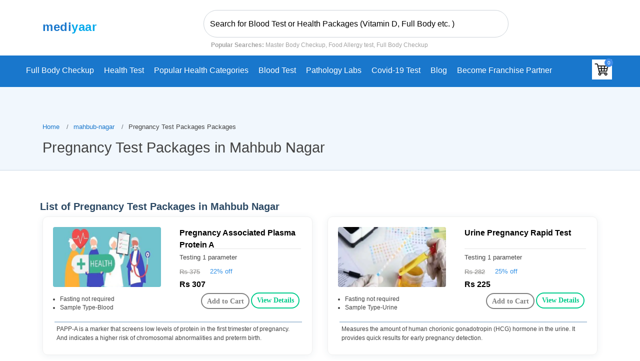

--- FILE ---
content_type: text/html; charset=UTF-8
request_url: https://www.mediyaar.com/mahbub-nagar/packages/pregnancy-packages.html
body_size: 14316
content:
 
    
<!DOCTYPE HTML>

<html lang="en">
<head>
<meta charset="utf-8" >
<meta name="viewport" content="width=device-width, initial-scale=1.0, minimum-scale=0.5, maximum-scale=3.0" >
<meta name="format-detection" content="telephone=no" >
<meta name="google-site-verification" content="QtrKU2p6sNGx9fOXiXT0MwTItlHsDiX8r__YkHQ_Gyw" >
<link rel="icon" href="https://www.mediyaar.com/public/images/favicon.ico" type="image/x-icon" >
<meta property="og:type" content="article" >
<meta property="og:title" content="Get Pregnancy Test Packages in Mahbub nagar at 60% Off - Limited offer" >
<meta property="og:url" content="https://www.mediyaar.com/mahbub-nagar/packages/pregnancy-packages.html" >
<link rel="canonical" href="https://www.mediyaar.com/mahbub-nagar/packages/pregnancy-packages.html" >
<meta name="robots" content="index,follow" >
<meta name="description" content="Looking for Pregnancy test packages in Mahbub nagar at the discounted price? Visit here and get the best price of Pregnancy checkup packages with Free home sample collection, and Get reports in 24 hrs." >
<meta property="og:description" content="Looking for Pregnancy test packages in Mahbub nagar at the discounted price? Visit here and get the best price of Pregnancy checkup packages with Free home sample collection, and Get reports in 24 hrs." >
<title>Get Pregnancy Test Packages in Mahbub nagar at 60% Off - Limited offer</title>
<link rel="preload" href="https://www.mediyaar.com/css/style.min.css" as="style" >
<link rel="stylesheet" href="https://www.mediyaar.com/css/style.min.css" >
<meta name="geo.placename" content="Mahbub nagar">
<meta name="geo.region" content="IN">
 <script type="application/ld+json">
         [
         {
         "@context": "http://schema.org/",
         "@type": "SiteNavigationElement",
         "name": "Home",
         "url": "https://www.mediyaar.com/"
         },
         {
         "@context": "http://schema.org/",
         "@type": "SiteNavigationElement",
         "name": "Full Body Checkup",
         "url": "https://www.mediyaar.com/full-body-checkup.html"
         },
         {
         "@context": "http://schema.org/",
         "@type": "SiteNavigationElement",
         "name": "Health Tests",
         "url": "https://www.mediyaar.com/health-test.html"
         },
         {
         "@context": "http://schema.org/",
         "@type": "SiteNavigationElement",
         "name": "Health Checkup Packages",
         "url": "https://www.mediyaar.com/health-checkup-packages.html"
         },
         {
         "@context": "http://schema.org/",
         "@type": "SiteNavigationElement",
         "name": "Blood Test",
         "url": "https://www.mediyaar.com/blood-test.html"
         },
         {
         "@context": "http://schema.org/",
         "@type": "SiteNavigationElement",
         "name": "Pathology Labs",
         "url": "https://www.mediyaar.com/pathology-labs.html"
         },
         {
         "@context": "http://schema.org/",
         "@type": "SiteNavigationElement",
         "name": "Corona Virus / Covid 19 Test Packages",
         "url": "https://www.mediyaar.com/health-checkup-packages/corona-virus-covid-19-test-packages.html"
         }
         ]
      </script>
<script  type="application/ld+json">  
{
                "@context": "https://schema.org",
                "@type": "BreadcrumbList",
                "itemListElement": [{
                "@type": "ListItem",
                "position": 1,
                "name": "Home",
                "item": "https://www.mediyaar.com"
                },{
                "@type": "ListItem",
                "position": 2,
                "name": "Health Checkup Packages in Mahbub Nagar ",
                "item": "https://www.mediyaar.com/mahbub-nagar/packages.html"
                },
               
                {
                "@type": "ListItem",
                "position": 3,
                "name": "Pregnancy Test Packages",
                "item": "https://www.mediyaar.com/mahbub-nagar/packages/pregnancy-packages.html"
                }
            ]
            }</script> 

</head><body><header style="height: 124px;" id="header" class="fixed-top test-header"> 
 <style>
  .franchise-strip {
    display: none !important;
  }
  
  @media (min-width: 993px) {
.onmob {
      display: none !important;
  }
}
  

  @media only screen and (max-width: 768px) {
    .franchise-strip {
      display: flex !important;
    }
    .search-header {
        position: relative !important;
    top: -41px !important;
    }
    
  }
</style>
<!--<a class="franchise-strip" href="https://www.mediyaar.com/" style="-->
<!--  display: flex;-->
<!--  justify-content: space-between;-->
<!--  align-items: center;-->
<!--  background: #1977cc;-->
<!--  color: white;-->
<!--  padding: 12px 20px;-->
<!--  font-size: 16px;-->
<!--  font-weight: 600;-->
<!--  text-decoration: none;-->
<!--  border-radius: 6px;-->
<!--  margin: 10px 20px;-->
<!--  box-shadow: 0 4px 10px rgba(0, 0, 0, 0.1);-->
<!--  transition: background 0.3s, transform 0.2s;-->
<!--">-->
<!--  <span style="display: flex; align-items: center;">-->
<!--    <i class="fa-solid fa-handshake-angle" style="margin-right: 10px;"></i> Become a Franchise Partner-->
<!--  </span>-->
<!--  <i class="fa-solid fa-arrow-right"></i>-->
<!--</a>-->
<div class="container">
    <div class="header__flex">
        <a class="logo-header" href='https://www.mediyaar.com'><span class="text-medi" style="font-size: 24px;">medi</span><span class="text-yaar" style="font-size: 24px;">yaar</span></a>
        <a class="onmob" href="https://www.mediyaar.com/partners" style="
    position: relative;
    left: -50px;
    TOP: -7PX;
"><img  style="width: 90px;" src="https://www.mediyaar.com/images/becomep1.png">
</a>
     <div class="search-header">
                       <input class="form-control rounded-pill py-2" style="margin-top: 10px;" value="" id="search_tests" placeholder="Search for Blood Test or Health Packages (Vitamin D, Full Body etc. )" autocomplete="off" onkeyup="autoCompleteProfile();">
                <i class="icofont-search iconcustom"></i>
                <div class="suggesstion-box-top" style="border: 1px solid rgb(221, 221, 221); display: none;"></div>
                <small class="popular-searches"><b>Popular Searches:</b> Master Body Checkup, Food Allergy test, Full Body Checkup</small>
         </div>
                            <div class="nav-item" style="margin-right: 0px;">


   
 
</div>
 
            </div>
</div>
<style>
    @media (max-width: 992px) {
  .test-header .navbar-toggler {
    position: relative !important;
    top: -138px;
    left: 2px;
    padding: 7px 12px;
    background-color: #ffffff;
    border-radius: 8px;
    box-shadow: 0 4px 12px rgba(0, 0, 0, 0.1);
    border: none;
    transition: all 0.3s ease;
  }

  .test-header .navbar-toggler:hover {
    background-color: #f2f2f2;
    transform: scale(1.05);
  }

  .test-header .navbar-toggler svg {
    stroke: #333; /* dark icon color for contrast */
  }
}

</style>
<button class="navbar-toggler" type="button" data-toggle="collapse" data-target="#navbarNavAltMarkup" aria-controls="navbarNavAltMarkup" aria-expanded="false" aria-label="Toggle navigation">
    <svg xmlns="http://www.w3.org/2000/svg" viewBox="0 0 30 30" width="30" height="30" focusable="false" style="
    width: 22px;
    height: 20px;
"><title>Menu</title><path stroke="currentColor" stroke-width="2" stroke-linecap="round" stroke-miterlimit="10" d="M4 7h22M4 15h22M4 23h22"></path></svg>
</button>
<nav class="navbar navbar-expand-lg navbar-light bg-primary navbar-new-san fixed-top-headerr-san" id="navbarsanjay">
   <div class="collapse navbar-collapse" id="navbarNavAltMarkup">
        <div class="navbar-nav mx-auto  justify-content-center">
                         <a class="nav-item nav-link border-md-right" href="https://www.mediyaar.com/full-body-checkup.html">Full Body Checkup</a>
                          <a class="nav-item nav-link border-md-right" href="https://www.mediyaar.com/health-test.html">Health Test</a>
                          <a class="nav-item nav-link border-md-right" href="https://www.mediyaar.com/health-checkup-packages.html">Popular Health Categories</a>
                          <a class="nav-item nav-link border-md-right" href="https://www.mediyaar.com/blood-test.html">Blood Test</a>
                          <a class="nav-item nav-link border-md-right" href="https://www.mediyaar.com/pathology-labs.html">Pathology Labs</a>
                             <a class="nav-item nav-link border-md-right" href="https://www.mediyaar.com/health-checkup-packages/corona-virus-covid-19-test-packages.html">Covid-19 test</a>
                 <a class="nav-item nav-link border-md-right" href="/blog/">Blog</a>
                 <a class="nav-item nav-link" href="/partners/">Become Franchise Partner </a>
                 <div class="basket-header" style="margin-left:60px;">
                         <div class="inline-block2">
                <ul class="navbar-nav flex-row justify-content-end flex-wrap align-items-center mr-lg-4 mr-xl-0" style="list-style-type: none!important;">
                    <li class="nav-item px-3 text-uppercase mb-0 position-relative d-lg-flex" style="list-style-type: none!important;" >
                        <div id="cart" class="d-none"></div>
                        <a href="https://www.mediyaar.com/my-cart" class="cart position-relative d-inline-flex" aria-label="View your shopping cart">
                            <img src="https://www.mediyaar.com/public/images/cart.jpg" width="40" height="40" class="d-none d-sm-block" alt="Mediyaar Cart">
                            <img src="https://www.mediyaar.com/public/images/cart.jpg" width="25" height="25" class="d-block d-sm-none" alt="Mediyaar Cart">
                            <span class="cart-basket d-flex align-items-center justify-content-center">
                                0                            </span>
                        </a>
                    </li>
                </ul>
            </div>
                     </div>
        </div>
    </div>
</nav>
<!-- Navbar -->
<!--<script src="https://cdnjs.cloudflare.com/ajax/libs/jquery/3.6.0/jquery.min.js"></script>
<script src="https://www.mediyaar.com/public/js/side-bar.js" crossorigin="anonymous"></script>-->

  </header>
     
 <link rel="preload" href="https://www.mediyaar.com/css/style_full_body.css" as="style">
    <link rel="stylesheet" href="https://www.mediyaar.com/css/style_full_body.css">
      <script src="https://code.jquery.com/jquery-3.6.0.min.js"></script>
<main id="main">
    <section class="breadcrumbs">
        <div class="container">
     <div class="d-flex justify-content-between align-items-center">
                <h1>Pregnancy Test Packages in Mahbub Nagar</h1>
                <ol >
                    <li><a href="https://www.mediyaar.com">Home</a></li>
                     <li><a href="https://www.mediyaar.com/mahbub-nagar/packages.html">mahbub-nagar</a></li>
                    <li>Pregnancy Test Packages Packages</li>

                </ol>
            </div>

        </div>
    </section>
    <section id="doctors" class="doctors">
        <div class="container">
             <div class="row">
     <h2 style="margin-left: 10px;"> List of Pregnancy Test Packages in  Mahbub Nagar</h2>
                <div class='col-sm-12'>
                             <div class="row">
                                                <div class="col-lg-6 mb30"> 
                     <div class="member d-flex align-items-start">
                         <div class="pic" style="width: 50% !important;">
                                                         <a href="https://www.mediyaar.com/blood-test/pregnancy-associated-plasma-protein-a.html">
                                                         <img src="https://www.mediyaar.com/blog/test_image/bloodtests.jpg" class="img-fluid" alt="" width="216" height="130"   style="height: 120px;" >
                        </a>
                                                <div class="fasting-new-pro">
                        <ul><li class="mob-font">Fasting not required</li></ul>
                        </div>
                        <div class="sample-type-pro">
                          <ul><li class="mob-font">Sample Type-Blood</li></ul>
                          </div>
                       
                                                 </div>
                         <div class="member-info">
                                                          <div class="" style="height: 27Px;color:black;font-size:16px!important;"><b>Pregnancy Associated Plasma Protein A</b></div>
                                                          <hr>
                             <div class="height-add-to-cart">
                                                              <p class="parameter-test">Testing 1 parameter</p>
                                <!--<p class="fasting-new" ></p>
                                <p class="sample-type">Sample Type - </p>-->
                                                               <div>
                                <p  class="cross-price"><b>Rs 375</b> </p>
                                <p class="cross-price-per" >22% off</p> 
                                </div>
                                <div class="selling-rate"><b>Rs 307</b>                                <p> <a style="background-color: #fff; color: #01cc8b; margin-top: -7px;border: 1.5px solid #01cc8b;min-height: var(--oui-scale-7);padding: 4px 10px;box-shadow: none;margin-left: 143px!important;font-size: 14px;font-family: Manrope; text-decoration: none; display: inline-block;border-radius: 20px;" href="https://www.mediyaar.com/blood-test/pregnancy-associated-plasma-protein-a.html" class=""><b>View Details</b></a>
                                </p>
                                                                </div>
                            </div>
                             <form class="queryForm1" method="post">
                              <input type="hidden" name="code" class="code" value="PAPPA">
                             <input type="hidden" name="cart_exit" class="cart_exit303" value="" >
                            <P class="img-fluid add-to-cart-pro" >
                            <button   style=" display: none; background-color: #fff;color: gray; margin-top: -3px;border: 1.5px solid gray;min-height: var(--oui-scale-9);padding: 4px 10px; box-shadow: none; margin-left: -93px; font-size: 14px;font-family: Manrope;text-decoration: none;border-radius: 20px;"  class="remove_from_cart_listd3 remove_from_cart_list remove_from_cart1303 itemContainer itemContainer303"><b>Remove</b></button>
                           <button  style="display: block; background-color: #fff;color: gray; margin-top: -3px !important;border: 1.5px solid gray;min-height: var(--oui-scale-9);padding: 4px 10px!important; box-shadow: none; margin-left: -110px; font-size: 14px;font-family: Manrope;text-decoration: none;border-radius: 20px;"  class="remove_from_cart_listd add_to_cart_list add_to_cart1303"><b>Add to Cart</b></button>
                      
                             </p>
                           </form>
                                <script>
                                    $(document).ready(function(){
                                        // Check if $item_exit_cart is equal to 1
                                        var itemExitCart = "";
                                       // alert(itemExitCart);
                                          var cart_exit = $(".cart_exit303").val();
                                        if (cart_exit == 1 ) {
                                            // If true, display the element
                                            $('.itemContainer303').css('display', 'block');
                                             $('.remove_from_cart1303').css('display', 'block');
                                              $('.add_to_cart1303').css('display', 'none');
                                        } else {
                                            // If false, hide the element
                                            $('.itemContainer303').css('display', 'none');
                                             $('.remove_from_cart1303').css('display', 'none');
                                             
                                        }
                                    });
                                    </script>
                            </div>
                                                                                      <div class="short-content"> PAPP-A is a marker that screens low levels of protein in the first trimester of pregnancy. And indicates a higher risk of chromosomal abnormalities and preterm birth.</div>
                            
                             </div>
                          </div>
                                                                                  <div class="col-lg-6 mb30"> 
                     <div class="member d-flex align-items-start">
                         <div class="pic" style="width: 50% !important;">
                                                         <a href="https://www.mediyaar.com/blood-test/urine-pregnancy-rapid.html">
                                                         <img src="https://www.mediyaar.com/blog/test_image/urine-test.webp" class="img-fluid" alt="" width="216" height="130"   style="height: 120px;" >
                        </a>
                                                <div class="fasting-new-pro">
                        <ul><li class="mob-font">Fasting not required</li></ul>
                        </div>
                        <div class="sample-type-pro">
                          <ul><li class="mob-font">Sample Type-Urine</li></ul>
                          </div>
                       
                                                 </div>
                         <div class="member-info">
                                                          <div class="" style="height: 27Px;color:black;font-size:16px!important;"><b>Urine Pregnancy Rapid Test</b></div>
                                                          <hr>
                             <div class="height-add-to-cart">
                                                              <p class="parameter-test">Testing 1 parameter</p>
                                <!--<p class="fasting-new" ></p>
                                <p class="sample-type">Sample Type - </p>-->
                                                               <div>
                                <p  class="cross-price"><b>Rs 282</b> </p>
                                <p class="cross-price-per" >25% off</p> 
                                </div>
                                <div class="selling-rate"><b>Rs 225</b>                                <p> <a style="background-color: #fff; color: #01cc8b; margin-top: -7px;border: 1.5px solid #01cc8b;min-height: var(--oui-scale-7);padding: 4px 10px;box-shadow: none;margin-left: 143px!important;font-size: 14px;font-family: Manrope; text-decoration: none; display: inline-block;border-radius: 20px;" href="https://www.mediyaar.com/blood-test/urine-pregnancy-rapid.html" class=""><b>View Details</b></a>
                                </p>
                                                                </div>
                            </div>
                             <form class="queryForm1" method="post">
                              <input type="hidden" name="code" class="code" value="UPTR">
                             <input type="hidden" name="cart_exit" class="cart_exit220" value="" >
                            <P class="img-fluid add-to-cart-pro" >
                            <button   style=" display: none; background-color: #fff;color: gray; margin-top: -3px;border: 1.5px solid gray;min-height: var(--oui-scale-9);padding: 4px 10px; box-shadow: none; margin-left: -93px; font-size: 14px;font-family: Manrope;text-decoration: none;border-radius: 20px;"  class="remove_from_cart_listd3 remove_from_cart_list remove_from_cart1220 itemContainer itemContainer220"><b>Remove</b></button>
                           <button  style="display: block; background-color: #fff;color: gray; margin-top: -3px !important;border: 1.5px solid gray;min-height: var(--oui-scale-9);padding: 4px 10px!important; box-shadow: none; margin-left: -110px; font-size: 14px;font-family: Manrope;text-decoration: none;border-radius: 20px;"  class="remove_from_cart_listd add_to_cart_list add_to_cart1220"><b>Add to Cart</b></button>
                      
                             </p>
                           </form>
                                <script>
                                    $(document).ready(function(){
                                        // Check if $item_exit_cart is equal to 1
                                        var itemExitCart = "";
                                       // alert(itemExitCart);
                                          var cart_exit = $(".cart_exit220").val();
                                        if (cart_exit == 1 ) {
                                            // If true, display the element
                                            $('.itemContainer220').css('display', 'block');
                                             $('.remove_from_cart1220').css('display', 'block');
                                              $('.add_to_cart1220').css('display', 'none');
                                        } else {
                                            // If false, hide the element
                                            $('.itemContainer220').css('display', 'none');
                                             $('.remove_from_cart1220').css('display', 'none');
                                             
                                        }
                                    });
                                    </script>
                            </div>
                                                                                      <div class="short-content"> Measures the amount of human chorionic gonadotropin (HCG) hormone in the urine. It provides quick results for early pregnancy detection.</div>
                            
                             </div>
                          </div>
                                                                                  <div class="col-lg-6 mb30"> 
                     <div class="member d-flex align-items-start">
                         <div class="pic" style="width: 50% !important;">
                                                         <a href="https://www.mediyaar.com/blood-test/cardiolipin-antibody-acl-igm.html">
                                                         <img src="https://www.mediyaar.com/imgLarge/cardiolipin-antibody-acl-igm.webp" class="img-fluid" alt="" width="216" height="130"   style="height: 120px;" >
                        </a>
                                                <div class="fasting-new-pro">
                        <ul><li class="mob-font">Fasting not required</li></ul>
                        </div>
                        <div class="sample-type-pro">
                          <ul><li class="mob-font">Sample Type-Blood</li></ul>
                          </div>
                       
                                                 </div>
                         <div class="member-info">
                                                          <div class="" style="height: 27Px;color:black;font-size:16px!important;"><b>Cardiolipin Antibody (acl) - Igm</b></div>
                                                          <hr>
                             <div class="height-add-to-cart">
                                                              <p class="parameter-test">Testing 1 parameter</p>
                                <!--<p class="fasting-new" ></p>
                                <p class="sample-type">Sample Type - </p>-->
                                                               <div>
                                <p  class="cross-price"><b>Rs 935</b> </p>
                                <p class="cross-price-per" >14% off</p> 
                                </div>
                                <div class="selling-rate"><b>Rs 820</b>                                <p> <a style="background-color: #fff; color: #01cc8b; margin-top: -7px;border: 1.5px solid #01cc8b;min-height: var(--oui-scale-7);padding: 4px 10px;box-shadow: none;margin-left: 143px!important;font-size: 14px;font-family: Manrope; text-decoration: none; display: inline-block;border-radius: 20px;" href="https://www.mediyaar.com/blood-test/cardiolipin-antibody-acl-igm.html" class=""><b>View Details</b></a>
                                </p>
                                                                </div>
                            </div>
                             <form class="queryForm1" method="post">
                              <input type="hidden" name="code" class="code" value="AC_M">
                             <input type="hidden" name="cart_exit" class="cart_exit299" value="" >
                            <P class="img-fluid add-to-cart-pro" >
                            <button   style=" display: none; background-color: #fff;color: gray; margin-top: -3px;border: 1.5px solid gray;min-height: var(--oui-scale-9);padding: 4px 10px; box-shadow: none; margin-left: -93px; font-size: 14px;font-family: Manrope;text-decoration: none;border-radius: 20px;"  class="remove_from_cart_listd3 remove_from_cart_list remove_from_cart1299 itemContainer itemContainer299"><b>Remove</b></button>
                           <button  style="display: block; background-color: #fff;color: gray; margin-top: -3px !important;border: 1.5px solid gray;min-height: var(--oui-scale-9);padding: 4px 10px!important; box-shadow: none; margin-left: -110px; font-size: 14px;font-family: Manrope;text-decoration: none;border-radius: 20px;"  class="remove_from_cart_listd add_to_cart_list add_to_cart1299"><b>Add to Cart</b></button>
                      
                             </p>
                           </form>
                                <script>
                                    $(document).ready(function(){
                                        // Check if $item_exit_cart is equal to 1
                                        var itemExitCart = "";
                                       // alert(itemExitCart);
                                          var cart_exit = $(".cart_exit299").val();
                                        if (cart_exit == 1 ) {
                                            // If true, display the element
                                            $('.itemContainer299').css('display', 'block');
                                             $('.remove_from_cart1299').css('display', 'block');
                                              $('.add_to_cart1299').css('display', 'none');
                                        } else {
                                            // If false, hide the element
                                            $('.itemContainer299').css('display', 'none');
                                             $('.remove_from_cart1299').css('display', 'none');
                                             
                                        }
                                    });
                                    </script>
                            </div>
                                                                                      <div class="short-content"> The ACL-IgM test detects IgM antibodies against cardiolipin, used to diagnose antiphospholipid syndrome and other autoimmune disorders.</div>
                            
                             </div>
                          </div>
                                                                                  <div class="col-lg-6 mb30"> 
                     <div class="member d-flex align-items-start">
                         <div class="pic" style="width: 50% !important;">
                                                         <a href="https://www.mediyaar.com/health-test/beta-thalassemia-screening.html">
                                                         <img src="https://www.mediyaar.com/imgLarge/beta-thalassemia-screening.webp" class="img-fluid" alt="" width="216" height="130"   style="height: 120px;" >
                        </a>
                                                <div class="fasting-new-pro">
                        <ul><li class="mob-font">Fasting not required</li></ul>
                        </div>
                        <div class="sample-type-pro">
                          <ul><li class="mob-font">Sample Type-Blood</li></ul>
                          </div>
                       
                                                 </div>
                         <div class="member-info">
                                                          <div class="" style="height: 27Px;color:black;font-size:16px!important;"><b>Beta-thalassemia Screening</b></div>
                                                          <hr>
                             <div class="height-add-to-cart">
                                                          <p class="parameter-test"  style="width:149px!important;">Testing 5 parameters</p>
                                                               <div>
                                <p  class="cross-price"><b>Rs 641</b> </p>
                                <p class="cross-price-per" >14% off</p> 
                                </div>
                                <div class="selling-rate"><b>Rs 562</b>                                <p> <a style="background-color: #fff; color: #01cc8b; margin-top: -7px;border: 1.5px solid #01cc8b;min-height: var(--oui-scale-7);padding: 4px 10px;box-shadow: none;margin-left: 143px!important;font-size: 14px;font-family: Manrope; text-decoration: none; display: inline-block;border-radius: 20px;" href="https://www.mediyaar.com/health-test/beta-thalassemia-screening.html" class=""><b>View Details</b></a>
                                </p>
                                                                </div>
                            </div>
                             <form class="queryForm1" method="post">
                              <input type="hidden" name="code" class="code" value="P185">
                             <input type="hidden" name="cart_exit" class="cart_exit94" value="" >
                            <P class="img-fluid add-to-cart-pro" >
                            <button   style=" display: none; background-color: #fff;color: gray; margin-top: -3px;border: 1.5px solid gray;min-height: var(--oui-scale-9);padding: 4px 10px; box-shadow: none; margin-left: -93px; font-size: 14px;font-family: Manrope;text-decoration: none;border-radius: 20px;"  class="remove_from_cart_listd3 remove_from_cart_list remove_from_cart194 itemContainer itemContainer94"><b>Remove</b></button>
                           <button  style="display: block; background-color: #fff;color: gray; margin-top: -3px !important;border: 1.5px solid gray;min-height: var(--oui-scale-9);padding: 4px 10px!important; box-shadow: none; margin-left: -110px; font-size: 14px;font-family: Manrope;text-decoration: none;border-radius: 20px;"  class="remove_from_cart_listd add_to_cart_list add_to_cart194"><b>Add to Cart</b></button>
                      
                             </p>
                           </form>
                                <script>
                                    $(document).ready(function(){
                                        // Check if $item_exit_cart is equal to 1
                                        var itemExitCart = "";
                                       // alert(itemExitCart);
                                          var cart_exit = $(".cart_exit94").val();
                                        if (cart_exit == 1 ) {
                                            // If true, display the element
                                            $('.itemContainer94').css('display', 'block');
                                             $('.remove_from_cart194').css('display', 'block');
                                              $('.add_to_cart194').css('display', 'none');
                                        } else {
                                            // If false, hide the element
                                            $('.itemContainer94').css('display', 'none');
                                             $('.remove_from_cart194').css('display', 'none');
                                             
                                        }
                                    });
                                    </script>
                            </div>
                                                          <div class="short-content-pro"> The Beta Thalassemia Screening Test identifies genetic traits linked to beta thalassemia, helping assess the risk of inherited blood disorders.</div>
                                                            
                             </div>
                          </div>
                                                                                  <div class="col-lg-6 mb30"> 
                     <div class="member d-flex align-items-start">
                         <div class="pic" style="width: 50% !important;">
                                                         <a href="https://www.mediyaar.com/health-test/paleo-profile-advanced.html">
                                                         <img src="https://www.mediyaar.com/imgLarge/paleo-profile-advanced.webp" class="img-fluid" alt="" width="216" height="130"   style="height: 120px;" >
                        </a>
                                                <div class="fasting-new-pro">
                        <ul><li class="mob-font">Overnight Fasting required
</li></ul>
                        </div>
                        <div class="sample-type-pro">
                          <ul><li class="mob-font">Sample Type-Blood & Urine </li></ul>
                          </div>
                       
                                                 </div>
                         <div class="member-info">
                                                          <div class="" style="height: 27Px;color:black;font-size:16px!important;"><b>Paleo Profile - Advanced</b></div>
                                                          <hr>
                             <div class="height-add-to-cart">
                                                          <p class="parameter-test"  style="width:149px!important;">Testing 107 parameters</p>
                                                               <div>
                                <p  class="cross-price"><b>Rs 5454</b> </p>
                                <p class="cross-price-per" >26% off</p> 
                                </div>
                                <div class="selling-rate"><b>Rs 4328</b>                                <p> <a style="background-color: #fff; color: #01cc8b; margin-top: -7px;border: 1.5px solid #01cc8b;min-height: var(--oui-scale-7);padding: 4px 10px;box-shadow: none;margin-left: 143px!important;font-size: 14px;font-family: Manrope; text-decoration: none; display: inline-block;border-radius: 20px;" href="https://www.mediyaar.com/health-test/paleo-profile-advanced.html" class=""><b>View Details</b></a>
                                </p>
                                                                </div>
                            </div>
                             <form class="queryForm1" method="post">
                              <input type="hidden" name="code" class="code" value="P729">
                             <input type="hidden" name="cart_exit" class="cart_exit126" value="" >
                            <P class="img-fluid add-to-cart-pro" >
                            <button   style=" display: none; background-color: #fff;color: gray; margin-top: -3px;border: 1.5px solid gray;min-height: var(--oui-scale-9);padding: 4px 10px; box-shadow: none; margin-left: -93px; font-size: 14px;font-family: Manrope;text-decoration: none;border-radius: 20px;"  class="remove_from_cart_listd3 remove_from_cart_list remove_from_cart1126 itemContainer itemContainer126"><b>Remove</b></button>
                           <button  style="display: block; background-color: #fff;color: gray; margin-top: -3px !important;border: 1.5px solid gray;min-height: var(--oui-scale-9);padding: 4px 10px!important; box-shadow: none; margin-left: -110px; font-size: 14px;font-family: Manrope;text-decoration: none;border-radius: 20px;"  class="remove_from_cart_listd add_to_cart_list add_to_cart1126"><b>Add to Cart</b></button>
                      
                             </p>
                           </form>
                                <script>
                                    $(document).ready(function(){
                                        // Check if $item_exit_cart is equal to 1
                                        var itemExitCart = "";
                                       // alert(itemExitCart);
                                          var cart_exit = $(".cart_exit126").val();
                                        if (cart_exit == 1 ) {
                                            // If true, display the element
                                            $('.itemContainer126').css('display', 'block');
                                             $('.remove_from_cart1126').css('display', 'block');
                                              $('.add_to_cart1126').css('display', 'none');
                                        } else {
                                            // If false, hide the element
                                            $('.itemContainer126').css('display', 'none');
                                             $('.remove_from_cart1126').css('display', 'none');
                                             
                                        }
                                    });
                                    </script>
                            </div>
                                                          <div class="short-content-pro"> Advanced Paleo profile is a blood & urine test package which includes 107 Tests that helps to assess the overall health and effectiveness of following a paleo diet.</div>
                                                            
                             </div>
                          </div>
                                                                                  <div class="col-lg-6 mb30"> 
                     <div class="member d-flex align-items-start">
                         <div class="pic" style="width: 50% !important;">
                                                         <a href="https://www.mediyaar.com/health-test/paleo-profile-basic.html">
                                                         <img src="https://www.mediyaar.com/blog/test_image/online-blood-tested-at-home.jpg" class="img-fluid" alt="" width="216" height="130"   style="height: 120px;" >
                        </a>
                                                <div class="fasting-new-pro">
                        <ul><li class="mob-font">Overnight Fasting required
</li></ul>
                        </div>
                        <div class="sample-type-pro">
                          <ul><li class="mob-font">Sample Type-Blood & Urine </li></ul>
                          </div>
                       
                                                 </div>
                         <div class="member-info">
                                                          <div class="" style="height: 27Px;color:black;font-size:16px!important;"><b>Paleo Profile - Basic</b></div>
                                                          <hr>
                             <div class="height-add-to-cart">
                                                          <p class="parameter-test"  style="width:149px!important;">Testing 95 parameters</p>
                                                               <div>
                                <p  class="cross-price"><b>Rs 3420</b> </p>
                                <p class="cross-price-per" >20% off</p> 
                                </div>
                                <div class="selling-rate"><b>Rs 2850</b>                                <p> <a style="background-color: #fff; color: #01cc8b; margin-top: -7px;border: 1.5px solid #01cc8b;min-height: var(--oui-scale-7);padding: 4px 10px;box-shadow: none;margin-left: 143px!important;font-size: 14px;font-family: Manrope; text-decoration: none; display: inline-block;border-radius: 20px;" href="https://www.mediyaar.com/health-test/paleo-profile-basic.html" class=""><b>View Details</b></a>
                                </p>
                                                                </div>
                            </div>
                             <form class="queryForm1" method="post">
                              <input type="hidden" name="code" class="code" value="P728">
                             <input type="hidden" name="cart_exit" class="cart_exit127" value="" >
                            <P class="img-fluid add-to-cart-pro" >
                            <button   style=" display: none; background-color: #fff;color: gray; margin-top: -3px;border: 1.5px solid gray;min-height: var(--oui-scale-9);padding: 4px 10px; box-shadow: none; margin-left: -93px; font-size: 14px;font-family: Manrope;text-decoration: none;border-radius: 20px;"  class="remove_from_cart_listd3 remove_from_cart_list remove_from_cart1127 itemContainer itemContainer127"><b>Remove</b></button>
                           <button  style="display: block; background-color: #fff;color: gray; margin-top: -3px !important;border: 1.5px solid gray;min-height: var(--oui-scale-9);padding: 4px 10px!important; box-shadow: none; margin-left: -110px; font-size: 14px;font-family: Manrope;text-decoration: none;border-radius: 20px;"  class="remove_from_cart_listd add_to_cart_list add_to_cart1127"><b>Add to Cart</b></button>
                      
                             </p>
                           </form>
                                <script>
                                    $(document).ready(function(){
                                        // Check if $item_exit_cart is equal to 1
                                        var itemExitCart = "";
                                       // alert(itemExitCart);
                                          var cart_exit = $(".cart_exit127").val();
                                        if (cart_exit == 1 ) {
                                            // If true, display the element
                                            $('.itemContainer127').css('display', 'block');
                                             $('.remove_from_cart1127').css('display', 'block');
                                              $('.add_to_cart1127').css('display', 'none');
                                        } else {
                                            // If false, hide the element
                                            $('.itemContainer127').css('display', 'none');
                                             $('.remove_from_cart1127').css('display', 'none');
                                             
                                        }
                                    });
                                    </script>
                            </div>
                                                          <div class="short-content-pro"> Basic Paleo profile is a blood & urine test package which includes 95 Tests that helps to give information about whether your body is fit and fine.</div>
                                                            
                             </div>
                          </div>
                                                                                  <div class="col-lg-6 mb30"> 
                     <div class="member d-flex align-items-start">
                         <div class="pic" style="width: 50% !important;">
                                                         <a href="https://www.mediyaar.com/blood-test/hemoglobin.html">
                                                         <img src="https://www.mediyaar.com/blog/test_image/blood-test.png" class="img-fluid" alt="" width="216" height="130"   style="height: 120px;" >
                        </a>
                                                <div class="fasting-new-pro">
                        <ul><li class="mob-font">Fasting not required</li></ul>
                        </div>
                        <div class="sample-type-pro">
                          <ul><li class="mob-font">Sample Type-Blood</li></ul>
                          </div>
                       
                                                 </div>
                         <div class="member-info">
                                                          <div class="" style="height: 27Px;color:black;font-size:16px!important;"><b>Hemoglobin</b></div>
                                                          <hr>
                             <div class="height-add-to-cart">
                                                              <p class="parameter-test">Testing 1 parameter</p>
                                <!--<p class="fasting-new" ></p>
                                <p class="sample-type">Sample Type - </p>-->
                                                               <div>
                                <p  class="cross-price"><b>Rs 238</b> </p>
                                <p class="cross-price-per" >11% off</p> 
                                </div>
                                <div class="selling-rate"><b>Rs 214</b>                                <p> <a style="background-color: #fff; color: #01cc8b; margin-top: -7px;border: 1.5px solid #01cc8b;min-height: var(--oui-scale-7);padding: 4px 10px;box-shadow: none;margin-left: 143px!important;font-size: 14px;font-family: Manrope; text-decoration: none; display: inline-block;border-radius: 20px;" href="https://www.mediyaar.com/blood-test/hemoglobin.html" class=""><b>View Details</b></a>
                                </p>
                                                                </div>
                            </div>
                             <form class="queryForm1" method="post">
                              <input type="hidden" name="code" class="code" value="HEMGN">
                             <input type="hidden" name="cart_exit" class="cart_exit148" value="" >
                            <P class="img-fluid add-to-cart-pro" >
                            <button   style=" display: none; background-color: #fff;color: gray; margin-top: -3px;border: 1.5px solid gray;min-height: var(--oui-scale-9);padding: 4px 10px; box-shadow: none; margin-left: -93px; font-size: 14px;font-family: Manrope;text-decoration: none;border-radius: 20px;"  class="remove_from_cart_listd3 remove_from_cart_list remove_from_cart1148 itemContainer itemContainer148"><b>Remove</b></button>
                           <button  style="display: block; background-color: #fff;color: gray; margin-top: -3px !important;border: 1.5px solid gray;min-height: var(--oui-scale-9);padding: 4px 10px!important; box-shadow: none; margin-left: -110px; font-size: 14px;font-family: Manrope;text-decoration: none;border-radius: 20px;"  class="remove_from_cart_listd add_to_cart_list add_to_cart1148"><b>Add to Cart</b></button>
                      
                             </p>
                           </form>
                                <script>
                                    $(document).ready(function(){
                                        // Check if $item_exit_cart is equal to 1
                                        var itemExitCart = "";
                                       // alert(itemExitCart);
                                          var cart_exit = $(".cart_exit148").val();
                                        if (cart_exit == 1 ) {
                                            // If true, display the element
                                            $('.itemContainer148').css('display', 'block');
                                             $('.remove_from_cart1148').css('display', 'block');
                                              $('.add_to_cart1148').css('display', 'none');
                                        } else {
                                            // If false, hide the element
                                            $('.itemContainer148').css('display', 'none');
                                             $('.remove_from_cart1148').css('display', 'none');
                                             
                                        }
                                    });
                                    </script>
                            </div>
                                                                                      <div class="short-content"> Hemoglobin is a protein in your red blood cells that carries oxygen. A hemoglobin blood test helps to check the level of red blood cells.</div>
                            
                             </div>
                          </div>
                                                                                  <div class="col-lg-6 mb30"> 
                     <div class="member d-flex align-items-start">
                         <div class="pic" style="width: 50% !important;">
                                                         <a href="https://www.mediyaar.com/blood-test/prolactin-prl.html">
                                                         <img src="https://www.mediyaar.com/imgLarge/prolactin-prl.webp" class="img-fluid" alt="" width="216" height="130"   style="height: 120px;" >
                        </a>
                                                <div class="fasting-new-pro">
                        <ul><li class="mob-font">Fasting not required</li></ul>
                        </div>
                        <div class="sample-type-pro">
                          <ul><li class="mob-font">Sample Type-Blood</li></ul>
                          </div>
                       
                                                 </div>
                         <div class="member-info">
                                                          <div class="" style="height: 27Px;color:black;font-size:16px!important;"><b>Prolactin (prl)</b></div>
                                                          <hr>
                             <div class="height-add-to-cart">
                                                              <p class="parameter-test">Testing 1 parameter</p>
                                <!--<p class="fasting-new" ></p>
                                <p class="sample-type">Sample Type - </p>-->
                                                               <div>
                                <p  class="cross-price"><b>Rs 766</b> </p>
                                <p class="cross-price-per" >30% off</p> 
                                </div>
                                <div class="selling-rate"><b>Rs 589</b>                                <p> <a style="background-color: #fff; color: #01cc8b; margin-top: -7px;border: 1.5px solid #01cc8b;min-height: var(--oui-scale-7);padding: 4px 10px;box-shadow: none;margin-left: 143px!important;font-size: 14px;font-family: Manrope; text-decoration: none; display: inline-block;border-radius: 20px;" href="https://www.mediyaar.com/blood-test/prolactin-prl.html" class=""><b>View Details</b></a>
                                </p>
                                                                </div>
                            </div>
                             <form class="queryForm1" method="post">
                              <input type="hidden" name="code" class="code" value="PRL">
                             <input type="hidden" name="cart_exit" class="cart_exit153" value="" >
                            <P class="img-fluid add-to-cart-pro" >
                            <button   style=" display: none; background-color: #fff;color: gray; margin-top: -3px;border: 1.5px solid gray;min-height: var(--oui-scale-9);padding: 4px 10px; box-shadow: none; margin-left: -93px; font-size: 14px;font-family: Manrope;text-decoration: none;border-radius: 20px;"  class="remove_from_cart_listd3 remove_from_cart_list remove_from_cart1153 itemContainer itemContainer153"><b>Remove</b></button>
                           <button  style="display: block; background-color: #fff;color: gray; margin-top: -3px !important;border: 1.5px solid gray;min-height: var(--oui-scale-9);padding: 4px 10px!important; box-shadow: none; margin-left: -110px; font-size: 14px;font-family: Manrope;text-decoration: none;border-radius: 20px;"  class="remove_from_cart_listd add_to_cart_list add_to_cart1153"><b>Add to Cart</b></button>
                      
                             </p>
                           </form>
                                <script>
                                    $(document).ready(function(){
                                        // Check if $item_exit_cart is equal to 1
                                        var itemExitCart = "";
                                       // alert(itemExitCart);
                                          var cart_exit = $(".cart_exit153").val();
                                        if (cart_exit == 1 ) {
                                            // If true, display the element
                                            $('.itemContainer153').css('display', 'block');
                                             $('.remove_from_cart1153').css('display', 'block');
                                              $('.add_to_cart1153').css('display', 'none');
                                        } else {
                                            // If false, hide the element
                                            $('.itemContainer153').css('display', 'none');
                                             $('.remove_from_cart1153').css('display', 'none');
                                             
                                        }
                                    });
                                    </script>
                            </div>
                                                                                      <div class="short-content"> PRL (Prolactin) Test #cityname# Is a Hormone Released By the Pituitary Gland. the Prolactin Test Measures the Amount of Prolactin in the Blood</div>
                            
                             </div>
                          </div>
                                                                                  <div class="col-lg-6 mb30"> 
                     <div class="member d-flex align-items-start">
                         <div class="pic" style="width: 50% !important;">
                                                         <a href="https://www.mediyaar.com/blood-test/ferritin.html">
                                                         <img src="https://www.mediyaar.com/imgLarge/ferritin.webp" class="img-fluid" alt="" width="216" height="130"   style="height: 120px;" >
                        </a>
                                                <div class="fasting-new-pro">
                        <ul><li class="mob-font">Fasting not required</li></ul>
                        </div>
                        <div class="sample-type-pro">
                          <ul><li class="mob-font">Sample Type-Blood</li></ul>
                          </div>
                       
                                                 </div>
                         <div class="member-info">
                                                          <div class="" style="height: 27Px;color:black;font-size:16px!important;"><b>Ferritin</b></div>
                                                          <hr>
                             <div class="height-add-to-cart">
                                                              <p class="parameter-test">Testing 1 parameter</p>
                                <!--<p class="fasting-new" ></p>
                                <p class="sample-type">Sample Type - </p>-->
                                                               <div>
                                <p  class="cross-price"><b>Rs 939</b> </p>
                                <p class="cross-price-per" >16% off</p> 
                                </div>
                                <div class="selling-rate"><b>Rs 809</b>                                <p> <a style="background-color: #fff; color: #01cc8b; margin-top: -7px;border: 1.5px solid #01cc8b;min-height: var(--oui-scale-7);padding: 4px 10px;box-shadow: none;margin-left: 143px!important;font-size: 14px;font-family: Manrope; text-decoration: none; display: inline-block;border-radius: 20px;" href="https://www.mediyaar.com/blood-test/ferritin.html" class=""><b>View Details</b></a>
                                </p>
                                                                </div>
                            </div>
                             <form class="queryForm1" method="post">
                              <input type="hidden" name="code" class="code" value="FERR">
                             <input type="hidden" name="cart_exit" class="cart_exit158" value="" >
                            <P class="img-fluid add-to-cart-pro" >
                            <button   style=" display: none; background-color: #fff;color: gray; margin-top: -3px;border: 1.5px solid gray;min-height: var(--oui-scale-9);padding: 4px 10px; box-shadow: none; margin-left: -93px; font-size: 14px;font-family: Manrope;text-decoration: none;border-radius: 20px;"  class="remove_from_cart_listd3 remove_from_cart_list remove_from_cart1158 itemContainer itemContainer158"><b>Remove</b></button>
                           <button  style="display: block; background-color: #fff;color: gray; margin-top: -3px !important;border: 1.5px solid gray;min-height: var(--oui-scale-9);padding: 4px 10px!important; box-shadow: none; margin-left: -110px; font-size: 14px;font-family: Manrope;text-decoration: none;border-radius: 20px;"  class="remove_from_cart_listd add_to_cart_list add_to_cart1158"><b>Add to Cart</b></button>
                      
                             </p>
                           </form>
                                <script>
                                    $(document).ready(function(){
                                        // Check if $item_exit_cart is equal to 1
                                        var itemExitCart = "";
                                       // alert(itemExitCart);
                                          var cart_exit = $(".cart_exit158").val();
                                        if (cart_exit == 1 ) {
                                            // If true, display the element
                                            $('.itemContainer158').css('display', 'block');
                                             $('.remove_from_cart1158').css('display', 'block');
                                              $('.add_to_cart1158').css('display', 'none');
                                        } else {
                                            // If false, hide the element
                                            $('.itemContainer158').css('display', 'none');
                                             $('.remove_from_cart1158').css('display', 'none');
                                             
                                        }
                                    });
                                    </script>
                            </div>
                                                                                      <div class="short-content"> A ferritin test measures how much iron, a protein in your blood called ferritin & Helps to diagnose and Monitor related iron deficiency or Iron overload.</div>
                            
                             </div>
                          </div>
                                                                                  <div class="col-lg-6 mb30"> 
                     <div class="member d-flex align-items-start">
                         <div class="pic" style="width: 50% !important;">
                                                         <a href="https://www.mediyaar.com/blood-test/free-thyroxine-ft4.html">
                                                         <img src="https://www.mediyaar.com/imgLarge/free-thyroxine-ft4.webp" class="img-fluid" alt="" width="216" height="130"   style="height: 120px;" >
                        </a>
                                                <div class="fasting-new-pro">
                        <ul><li class="mob-font">Fasting not required</li></ul>
                        </div>
                        <div class="sample-type-pro">
                          <ul><li class="mob-font">Sample Type-Blood</li></ul>
                          </div>
                       
                                                 </div>
                         <div class="member-info">
                                                          <div class="" style="height: 27Px;color:black;font-size:16px!important;"><b>Free Thyroxine (ft4)</b></div>
                                                          <hr>
                             <div class="height-add-to-cart">
                                                              <p class="parameter-test">Testing 1 parameter</p>
                                <!--<p class="fasting-new" ></p>
                                <p class="sample-type">Sample Type - </p>-->
                                                               <div>
                                <p  class="cross-price"><b>Rs 329</b> </p>
                                <p class="cross-price-per" >16% off</p> 
                                </div>
                                <div class="selling-rate"><b>Rs 283</b>                                <p> <a style="background-color: #fff; color: #01cc8b; margin-top: -7px;border: 1.5px solid #01cc8b;min-height: var(--oui-scale-7);padding: 4px 10px;box-shadow: none;margin-left: 143px!important;font-size: 14px;font-family: Manrope; text-decoration: none; display: inline-block;border-radius: 20px;" href="https://www.mediyaar.com/blood-test/free-thyroxine-ft4.html" class=""><b>View Details</b></a>
                                </p>
                                                                </div>
                            </div>
                             <form class="queryForm1" method="post">
                              <input type="hidden" name="code" class="code" value="FT4">
                             <input type="hidden" name="cart_exit" class="cart_exit159" value="" >
                            <P class="img-fluid add-to-cart-pro" >
                            <button   style=" display: none; background-color: #fff;color: gray; margin-top: -3px;border: 1.5px solid gray;min-height: var(--oui-scale-9);padding: 4px 10px; box-shadow: none; margin-left: -93px; font-size: 14px;font-family: Manrope;text-decoration: none;border-radius: 20px;"  class="remove_from_cart_listd3 remove_from_cart_list remove_from_cart1159 itemContainer itemContainer159"><b>Remove</b></button>
                           <button  style="display: block; background-color: #fff;color: gray; margin-top: -3px !important;border: 1.5px solid gray;min-height: var(--oui-scale-9);padding: 4px 10px!important; box-shadow: none; margin-left: -110px; font-size: 14px;font-family: Manrope;text-decoration: none;border-radius: 20px;"  class="remove_from_cart_listd add_to_cart_list add_to_cart1159"><b>Add to Cart</b></button>
                      
                             </p>
                           </form>
                                <script>
                                    $(document).ready(function(){
                                        // Check if $item_exit_cart is equal to 1
                                        var itemExitCart = "";
                                       // alert(itemExitCart);
                                          var cart_exit = $(".cart_exit159").val();
                                        if (cart_exit == 1 ) {
                                            // If true, display the element
                                            $('.itemContainer159').css('display', 'block');
                                             $('.remove_from_cart1159').css('display', 'block');
                                              $('.add_to_cart1159').css('display', 'none');
                                        } else {
                                            // If false, hide the element
                                            $('.itemContainer159').css('display', 'none');
                                             $('.remove_from_cart1159').css('display', 'none');
                                             
                                        }
                                    });
                                    </script>
                            </div>
                                                                                      <div class="short-content"> FT4 test measures the level of unbound thyroid hormone in the blood, aiding in diagnosing thyroid disorders and monitoring thyroid function.</div>
                            
                             </div>
                          </div>
                                                                                  <div class="col-lg-6 mb30"> 
                     <div class="member d-flex align-items-start">
                         <div class="pic" style="width: 50% !important;">
                                                         <a href="https://www.mediyaar.com/blood-test/beta-hcg.html">
                                                         <img src="https://www.mediyaar.com/imgLarge/beta-hcg.webp" class="img-fluid" alt="" width="216" height="130"   style="height: 120px;" >
                        </a>
                                                <div class="fasting-new-pro">
                        <ul><li class="mob-font">Fasting not required</li></ul>
                        </div>
                        <div class="sample-type-pro">
                          <ul><li class="mob-font">Sample Type-Blood</li></ul>
                          </div>
                       
                                                 </div>
                         <div class="member-info">
                                                          <div class="" style="height: 27Px;color:black;font-size:16px!important;"><b>Beta Hcg</b></div>
                                                          <hr>
                             <div class="height-add-to-cart">
                                                              <p class="parameter-test">Testing 1 parameter</p>
                                <!--<p class="fasting-new" ></p>
                                <p class="sample-type">Sample Type - </p>-->
                                                               <div>
                                <p  class="cross-price"><b>Rs 951</b> </p>
                                <p class="cross-price-per" >14% off</p> 
                                </div>
                                <div class="selling-rate"><b>Rs 834</b>                                <p> <a style="background-color: #fff; color: #01cc8b; margin-top: -7px;border: 1.5px solid #01cc8b;min-height: var(--oui-scale-7);padding: 4px 10px;box-shadow: none;margin-left: 143px!important;font-size: 14px;font-family: Manrope; text-decoration: none; display: inline-block;border-radius: 20px;" href="https://www.mediyaar.com/blood-test/beta-hcg.html" class=""><b>View Details</b></a>
                                </p>
                                                                </div>
                            </div>
                             <form class="queryForm1" method="post">
                              <input type="hidden" name="code" class="code" value="BHCG">
                             <input type="hidden" name="cart_exit" class="cart_exit160" value="" >
                            <P class="img-fluid add-to-cart-pro" >
                            <button   style=" display: none; background-color: #fff;color: gray; margin-top: -3px;border: 1.5px solid gray;min-height: var(--oui-scale-9);padding: 4px 10px; box-shadow: none; margin-left: -93px; font-size: 14px;font-family: Manrope;text-decoration: none;border-radius: 20px;"  class="remove_from_cart_listd3 remove_from_cart_list remove_from_cart1160 itemContainer itemContainer160"><b>Remove</b></button>
                           <button  style="display: block; background-color: #fff;color: gray; margin-top: -3px !important;border: 1.5px solid gray;min-height: var(--oui-scale-9);padding: 4px 10px!important; box-shadow: none; margin-left: -110px; font-size: 14px;font-family: Manrope;text-decoration: none;border-radius: 20px;"  class="remove_from_cart_listd add_to_cart_list add_to_cart1160"><b>Add to Cart</b></button>
                      
                             </p>
                           </form>
                                <script>
                                    $(document).ready(function(){
                                        // Check if $item_exit_cart is equal to 1
                                        var itemExitCart = "";
                                       // alert(itemExitCart);
                                          var cart_exit = $(".cart_exit160").val();
                                        if (cart_exit == 1 ) {
                                            // If true, display the element
                                            $('.itemContainer160').css('display', 'block');
                                             $('.remove_from_cart1160').css('display', 'block');
                                              $('.add_to_cart1160').css('display', 'none');
                                        } else {
                                            // If false, hide the element
                                            $('.itemContainer160').css('display', 'none');
                                             $('.remove_from_cart1160').css('display', 'none');
                                             
                                        }
                                    });
                                    </script>
                            </div>
                                                                                      <div class="short-content"> Beta HCG Test Detects & Monitor Pregnancy, Measures the level of Hormones, And confirm the presence of pregnancy and evaluate its progression.</div>
                            
                             </div>
                          </div>
                                                                                  <div class="col-lg-6 mb30"> 
                     <div class="member d-flex align-items-start">
                         <div class="pic" style="width: 50% !important;">
                                                         <a href="https://www.mediyaar.com/blood-test/free-triiodothyronine-ft3.html">
                                                         <img src="https://www.mediyaar.com/imgLarge/free-triiodothyronine-ft3.webp" class="img-fluid" alt="" width="216" height="130"   style="height: 120px;" >
                        </a>
                                                <div class="fasting-new-pro">
                        <ul><li class="mob-font">Fasting not required</li></ul>
                        </div>
                        <div class="sample-type-pro">
                          <ul><li class="mob-font">Sample Type-Blood</li></ul>
                          </div>
                       
                                                 </div>
                         <div class="member-info">
                                                          <div class="" style="height: 27Px;color:black;font-size:16px!important;"><b>Free Triiodothyronine (ft3)</b></div>
                                                          <hr>
                             <div class="height-add-to-cart">
                                                              <p class="parameter-test">Testing 1 parameter</p>
                                <!--<p class="fasting-new" ></p>
                                <p class="sample-type">Sample Type - </p>-->
                                                               <div>
                                <p  class="cross-price"><b>Rs 323</b> </p>
                                <p class="cross-price-per" >14% off</p> 
                                </div>
                                <div class="selling-rate"><b>Rs 283</b>                                <p> <a style="background-color: #fff; color: #01cc8b; margin-top: -7px;border: 1.5px solid #01cc8b;min-height: var(--oui-scale-7);padding: 4px 10px;box-shadow: none;margin-left: 143px!important;font-size: 14px;font-family: Manrope; text-decoration: none; display: inline-block;border-radius: 20px;" href="https://www.mediyaar.com/blood-test/free-triiodothyronine-ft3.html" class=""><b>View Details</b></a>
                                </p>
                                                                </div>
                            </div>
                             <form class="queryForm1" method="post">
                              <input type="hidden" name="code" class="code" value="FT3">
                             <input type="hidden" name="cart_exit" class="cart_exit171" value="" >
                            <P class="img-fluid add-to-cart-pro" >
                            <button   style=" display: none; background-color: #fff;color: gray; margin-top: -3px;border: 1.5px solid gray;min-height: var(--oui-scale-9);padding: 4px 10px; box-shadow: none; margin-left: -93px; font-size: 14px;font-family: Manrope;text-decoration: none;border-radius: 20px;"  class="remove_from_cart_listd3 remove_from_cart_list remove_from_cart1171 itemContainer itemContainer171"><b>Remove</b></button>
                           <button  style="display: block; background-color: #fff;color: gray; margin-top: -3px !important;border: 1.5px solid gray;min-height: var(--oui-scale-9);padding: 4px 10px!important; box-shadow: none; margin-left: -110px; font-size: 14px;font-family: Manrope;text-decoration: none;border-radius: 20px;"  class="remove_from_cart_listd add_to_cart_list add_to_cart1171"><b>Add to Cart</b></button>
                      
                             </p>
                           </form>
                                <script>
                                    $(document).ready(function(){
                                        // Check if $item_exit_cart is equal to 1
                                        var itemExitCart = "";
                                       // alert(itemExitCart);
                                          var cart_exit = $(".cart_exit171").val();
                                        if (cart_exit == 1 ) {
                                            // If true, display the element
                                            $('.itemContainer171').css('display', 'block');
                                             $('.remove_from_cart1171').css('display', 'block');
                                              $('.add_to_cart1171').css('display', 'none');
                                        } else {
                                            // If false, hide the element
                                            $('.itemContainer171').css('display', 'none');
                                             $('.remove_from_cart1171').css('display', 'none');
                                             
                                        }
                                    });
                                    </script>
                            </div>
                                                                                      <div class="short-content"> Free T3 or total T3 test #cityname# is Used to assess Thyroid Gland Function and to Diagnose a Thyroid Disorder</div>
                            
                             </div>
                          </div>
                                                                                  <div class="col-lg-6 mb30"> 
                     <div class="member d-flex align-items-start">
                         <div class="pic" style="width: 50% !important;">
                                                         <a href="https://www.mediyaar.com/blood-test/folate.html">
                                                         <img src="https://www.mediyaar.com/imgLarge/folate.webp" class="img-fluid" alt="" width="216" height="130"   style="height: 120px;" >
                        </a>
                                                <div class="fasting-new-pro">
                        <ul><li class="mob-font">Overnight Fasting required
</li></ul>
                        </div>
                        <div class="sample-type-pro">
                          <ul><li class="mob-font">Sample Type-Blood</li></ul>
                          </div>
                       
                                                 </div>
                         <div class="member-info">
                                                          <div class="" style="height: 27Px;color:black;font-size:16px!important;"><b>Folate</b></div>
                                                          <hr>
                             <div class="height-add-to-cart">
                                                              <p class="parameter-test">Testing 1 parameter</p>
                                <!--<p class="fasting-new" ></p>
                                <p class="sample-type">Sample Type - </p>-->
                                                               <div>
                                <p  class="cross-price"><b>Rs 1459</b> </p>
                                <p class="cross-price-per" >17% off</p> 
                                </div>
                                <div class="selling-rate"><b>Rs 1247</b>                                <p> <a style="background-color: #fff; color: #01cc8b; margin-top: -7px;border: 1.5px solid #01cc8b;min-height: var(--oui-scale-7);padding: 4px 10px;box-shadow: none;margin-left: 143px!important;font-size: 14px;font-family: Manrope; text-decoration: none; display: inline-block;border-radius: 20px;" href="https://www.mediyaar.com/blood-test/folate.html" class=""><b>View Details</b></a>
                                </p>
                                                                </div>
                            </div>
                             <form class="queryForm1" method="post">
                              <input type="hidden" name="code" class="code" value="FOLI">
                             <input type="hidden" name="cart_exit" class="cart_exit199" value="" >
                            <P class="img-fluid add-to-cart-pro" >
                            <button   style=" display: none; background-color: #fff;color: gray; margin-top: -3px;border: 1.5px solid gray;min-height: var(--oui-scale-9);padding: 4px 10px; box-shadow: none; margin-left: -93px; font-size: 14px;font-family: Manrope;text-decoration: none;border-radius: 20px;"  class="remove_from_cart_listd3 remove_from_cart_list remove_from_cart1199 itemContainer itemContainer199"><b>Remove</b></button>
                           <button  style="display: block; background-color: #fff;color: gray; margin-top: -3px !important;border: 1.5px solid gray;min-height: var(--oui-scale-9);padding: 4px 10px!important; box-shadow: none; margin-left: -110px; font-size: 14px;font-family: Manrope;text-decoration: none;border-radius: 20px;"  class="remove_from_cart_listd add_to_cart_list add_to_cart1199"><b>Add to Cart</b></button>
                      
                             </p>
                           </form>
                                <script>
                                    $(document).ready(function(){
                                        // Check if $item_exit_cart is equal to 1
                                        var itemExitCart = "";
                                       // alert(itemExitCart);
                                          var cart_exit = $(".cart_exit199").val();
                                        if (cart_exit == 1 ) {
                                            // If true, display the element
                                            $('.itemContainer199').css('display', 'block');
                                             $('.remove_from_cart1199').css('display', 'block');
                                              $('.add_to_cart1199').css('display', 'none');
                                        } else {
                                            // If false, hide the element
                                            $('.itemContainer199').css('display', 'none');
                                             $('.remove_from_cart1199').css('display', 'none');
                                             
                                        }
                                    });
                                    </script>
                            </div>
                                                                                      <div class="short-content"> A Folic Acid test evaluates the amount of Folic Acid in the blood. Folic Acid is Vitamin B-9, which is important for the production of red blood cells.</div>
                            
                             </div>
                          </div>
                                                                                  <div class="col-lg-6 mb30"> 
                     <div class="member d-flex align-items-start">
                         <div class="pic" style="width: 50% !important;">
                                                         <a href="https://www.mediyaar.com/blood-test/free-beta-hcg.html">
                                                         <img src="https://www.mediyaar.com/blog/test_image/blood-test-online-by-thyrocare.jpg" class="img-fluid" alt="" width="216" height="130"   style="height: 120px;" >
                        </a>
                                                <div class="fasting-new-pro">
                        <ul><li class="mob-font">Fasting not required</li></ul>
                        </div>
                        <div class="sample-type-pro">
                          <ul><li class="mob-font">Sample Type-Blood</li></ul>
                          </div>
                       
                                                 </div>
                         <div class="member-info">
                                                          <div class="" style="height: 27Px;color:black;font-size:16px!important;"><b>Free Beta Hcg</b></div>
                                                          <hr>
                             <div class="height-add-to-cart">
                                                              <p class="parameter-test">Testing 1 parameter</p>
                                <!--<p class="fasting-new" ></p>
                                <p class="sample-type">Sample Type - </p>-->
                                                               <div>
                                <p  class="cross-price"><b>Rs 1281</b> </p>
                                <p class="cross-price-per" >10% off</p> 
                                </div>
                                <div class="selling-rate"><b>Rs 1164</b>                                <p> <a style="background-color: #fff; color: #01cc8b; margin-top: -7px;border: 1.5px solid #01cc8b;min-height: var(--oui-scale-7);padding: 4px 10px;box-shadow: none;margin-left: 143px!important;font-size: 14px;font-family: Manrope; text-decoration: none; display: inline-block;border-radius: 20px;" href="https://www.mediyaar.com/blood-test/free-beta-hcg.html" class=""><b>View Details</b></a>
                                </p>
                                                                </div>
                            </div>
                             <form class="queryForm1" method="post">
                              <input type="hidden" name="code" class="code" value="FBHCG-C">
                             <input type="hidden" name="cart_exit" class="cart_exit1006" value="" >
                            <P class="img-fluid add-to-cart-pro" >
                            <button   style=" display: none; background-color: #fff;color: gray; margin-top: -3px;border: 1.5px solid gray;min-height: var(--oui-scale-9);padding: 4px 10px; box-shadow: none; margin-left: -93px; font-size: 14px;font-family: Manrope;text-decoration: none;border-radius: 20px;"  class="remove_from_cart_listd3 remove_from_cart_list remove_from_cart11006 itemContainer itemContainer1006"><b>Remove</b></button>
                           <button  style="display: block; background-color: #fff;color: gray; margin-top: -3px !important;border: 1.5px solid gray;min-height: var(--oui-scale-9);padding: 4px 10px!important; box-shadow: none; margin-left: -110px; font-size: 14px;font-family: Manrope;text-decoration: none;border-radius: 20px;"  class="remove_from_cart_listd add_to_cart_list add_to_cart11006"><b>Add to Cart</b></button>
                      
                             </p>
                           </form>
                                <script>
                                    $(document).ready(function(){
                                        // Check if $item_exit_cart is equal to 1
                                        var itemExitCart = "";
                                       // alert(itemExitCart);
                                          var cart_exit = $(".cart_exit1006").val();
                                        if (cart_exit == 1 ) {
                                            // If true, display the element
                                            $('.itemContainer1006').css('display', 'block');
                                             $('.remove_from_cart11006').css('display', 'block');
                                              $('.add_to_cart11006').css('display', 'none');
                                        } else {
                                            // If false, hide the element
                                            $('.itemContainer1006').css('display', 'none');
                                             $('.remove_from_cart11006').css('display', 'none');
                                             
                                        }
                                    });
                                    </script>
                            </div>
                                                                                      <div class="short-content"> Free Beta HCG test is used to confirm pregnancy, detect ectopic pregnancy, potential miscarriage, and screening of Down syndrome.</div>
                            
                             </div>
                          </div>
                                                                                  <div class="col-lg-6 mb30"> 
                     <div class="member d-flex align-items-start">
                         <div class="pic" style="width: 50% !important;">
                                                         <a href="https://www.mediyaar.com/blood-test/anti-phospholipid-antibody-apl-igg.html">
                                                         <img src="https://www.mediyaar.com/imgLarge/anti-phospholipid-antibody-apl-igg.webp" class="img-fluid" alt="" width="216" height="130"   style="height: 120px;" >
                        </a>
                                                <div class="fasting-new-pro">
                        <ul><li class="mob-font">Fasting not required</li></ul>
                        </div>
                        <div class="sample-type-pro">
                          <ul><li class="mob-font">Sample Type-Blood</li></ul>
                          </div>
                       
                                                 </div>
                         <div class="member-info">
                                                          <div class="" style="height: 27Px;color:black;font-size:16px!important;"><b>Anti Phospholipid Antibody (apl) - Igg</b></div>
                                                          <hr>
                             <div class="height-add-to-cart">
                                                              <p class="parameter-test">Testing 1 parameter</p>
                                <!--<p class="fasting-new" ></p>
                                <p class="sample-type">Sample Type - </p>-->
                                                               <div>
                                <p  class="cross-price"><b>Rs 1145</b> </p>
                                <p class="cross-price-per" >22% off</p> 
                                </div>
                                <div class="selling-rate"><b>Rs 938</b>                                <p> <a style="background-color: #fff; color: #01cc8b; margin-top: -7px;border: 1.5px solid #01cc8b;min-height: var(--oui-scale-7);padding: 4px 10px;box-shadow: none;margin-left: 143px!important;font-size: 14px;font-family: Manrope; text-decoration: none; display: inline-block;border-radius: 20px;" href="https://www.mediyaar.com/blood-test/anti-phospholipid-antibody-apl-igg.html" class=""><b>View Details</b></a>
                                </p>
                                                                </div>
                            </div>
                             <form class="queryForm1" method="post">
                              <input type="hidden" name="code" class="code" value="APLG">
                             <input type="hidden" name="cart_exit" class="cart_exit251" value="" >
                            <P class="img-fluid add-to-cart-pro" >
                            <button   style=" display: none; background-color: #fff;color: gray; margin-top: -3px;border: 1.5px solid gray;min-height: var(--oui-scale-9);padding: 4px 10px; box-shadow: none; margin-left: -93px; font-size: 14px;font-family: Manrope;text-decoration: none;border-radius: 20px;"  class="remove_from_cart_listd3 remove_from_cart_list remove_from_cart1251 itemContainer itemContainer251"><b>Remove</b></button>
                           <button  style="display: block; background-color: #fff;color: gray; margin-top: -3px !important;border: 1.5px solid gray;min-height: var(--oui-scale-9);padding: 4px 10px!important; box-shadow: none; margin-left: -110px; font-size: 14px;font-family: Manrope;text-decoration: none;border-radius: 20px;"  class="remove_from_cart_listd add_to_cart_list add_to_cart1251"><b>Add to Cart</b></button>
                      
                             </p>
                           </form>
                                <script>
                                    $(document).ready(function(){
                                        // Check if $item_exit_cart is equal to 1
                                        var itemExitCart = "";
                                       // alert(itemExitCart);
                                          var cart_exit = $(".cart_exit251").val();
                                        if (cart_exit == 1 ) {
                                            // If true, display the element
                                            $('.itemContainer251').css('display', 'block');
                                             $('.remove_from_cart1251').css('display', 'block');
                                              $('.add_to_cart1251').css('display', 'none');
                                        } else {
                                            // If false, hide the element
                                            $('.itemContainer251').css('display', 'none');
                                             $('.remove_from_cart1251').css('display', 'none');
                                             
                                        }
                                    });
                                    </script>
                            </div>
                                                                                      <div class="short-content"> APLA Test #cityname# Find the Presence of Blood Clots or an Unexpectedly Prolonged Ptt, If you have had Recurrent Miscarriages, Also help to Diagnose an Autoimmune Disorder</div>
                            
                             </div>
                          </div>
                                                                                  <div class="col-lg-6 mb30"> 
                     <div class="member d-flex align-items-start">
                         <div class="pic" style="width: 50% !important;">
                                                         <a href="https://www.mediyaar.com/blood-test/anti-phospholipid-antibody-apl-igm.html">
                                                         <img src="https://www.mediyaar.com/imgLarge/anti-phospholipid-antibody-apl-igm.webp" class="img-fluid" alt="" width="216" height="130"   style="height: 120px;" >
                        </a>
                                                <div class="fasting-new-pro">
                        <ul><li class="mob-font">Fasting not required</li></ul>
                        </div>
                        <div class="sample-type-pro">
                          <ul><li class="mob-font">Sample Type-Blood</li></ul>
                          </div>
                       
                                                 </div>
                         <div class="member-info">
                                                          <div class="" style="height: 27Px;color:black;font-size:16px!important;"><b>Anti Phospholipid Antibody (apl) - Igm</b></div>
                                                          <hr>
                             <div class="height-add-to-cart">
                                                              <p class="parameter-test">Testing 1 parameter</p>
                                <!--<p class="fasting-new" ></p>
                                <p class="sample-type">Sample Type - </p>-->
                                                               <div>
                                <p  class="cross-price"><b>Rs 1154</b> </p>
                                <p class="cross-price-per" >23% off</p> 
                                </div>
                                <div class="selling-rate"><b>Rs 938</b>                                <p> <a style="background-color: #fff; color: #01cc8b; margin-top: -7px;border: 1.5px solid #01cc8b;min-height: var(--oui-scale-7);padding: 4px 10px;box-shadow: none;margin-left: 143px!important;font-size: 14px;font-family: Manrope; text-decoration: none; display: inline-block;border-radius: 20px;" href="https://www.mediyaar.com/blood-test/anti-phospholipid-antibody-apl-igm.html" class=""><b>View Details</b></a>
                                </p>
                                                                </div>
                            </div>
                             <form class="queryForm1" method="post">
                              <input type="hidden" name="code" class="code" value="APLM">
                             <input type="hidden" name="cart_exit" class="cart_exit265" value="" >
                            <P class="img-fluid add-to-cart-pro" >
                            <button   style=" display: none; background-color: #fff;color: gray; margin-top: -3px;border: 1.5px solid gray;min-height: var(--oui-scale-9);padding: 4px 10px; box-shadow: none; margin-left: -93px; font-size: 14px;font-family: Manrope;text-decoration: none;border-radius: 20px;"  class="remove_from_cart_listd3 remove_from_cart_list remove_from_cart1265 itemContainer itemContainer265"><b>Remove</b></button>
                           <button  style="display: block; background-color: #fff;color: gray; margin-top: -3px !important;border: 1.5px solid gray;min-height: var(--oui-scale-9);padding: 4px 10px!important; box-shadow: none; margin-left: -110px; font-size: 14px;font-family: Manrope;text-decoration: none;border-radius: 20px;"  class="remove_from_cart_listd add_to_cart_list add_to_cart1265"><b>Add to Cart</b></button>
                      
                             </p>
                           </form>
                                <script>
                                    $(document).ready(function(){
                                        // Check if $item_exit_cart is equal to 1
                                        var itemExitCart = "";
                                       // alert(itemExitCart);
                                          var cart_exit = $(".cart_exit265").val();
                                        if (cart_exit == 1 ) {
                                            // If true, display the element
                                            $('.itemContainer265').css('display', 'block');
                                             $('.remove_from_cart1265').css('display', 'block');
                                              $('.add_to_cart1265').css('display', 'none');
                                        } else {
                                            // If false, hide the element
                                            $('.itemContainer265').css('display', 'none');
                                             $('.remove_from_cart1265').css('display', 'none');
                                             
                                        }
                                    });
                                    </script>
                            </div>
                                                                                      <div class="short-content"> Alos known as Apl antibodies, This test Detects the antibodies that  Bind to Phospholipids in the Blood. </div>
                            
                             </div>
                          </div>
                                                                                  <div class="col-lg-6 mb30"> 
                     <div class="member d-flex align-items-start">
                         <div class="pic" style="width: 50% !important;">
                                                         <a href="https://www.mediyaar.com/blood-test/cardiolipin-antibody-acl-igg.html">
                                                         <img src="https://www.mediyaar.com/imgLarge/cardiolipin-antibody-acl-igg.webp" class="img-fluid" alt="" width="216" height="130"   style="height: 120px;" >
                        </a>
                                                <div class="fasting-new-pro">
                        <ul><li class="mob-font">Fasting not required</li></ul>
                        </div>
                        <div class="sample-type-pro">
                          <ul><li class="mob-font">Sample Type-Blood</li></ul>
                          </div>
                       
                                                 </div>
                         <div class="member-info">
                                                          <div class="" style="height: 27Px;color:black;font-size:16px!important;"><b>Cardiolipin Antibody (acl) -igg</b></div>
                                                          <hr>
                             <div class="height-add-to-cart">
                                                              <p class="parameter-test">Testing 1 parameter</p>
                                <!--<p class="fasting-new" ></p>
                                <p class="sample-type">Sample Type - </p>-->
                                                               <div>
                                <p  class="cross-price"><b>Rs 1025</b> </p>
                                <p class="cross-price-per" >25% off</p> 
                                </div>
                                <div class="selling-rate"><b>Rs 820</b>                                <p> <a style="background-color: #fff; color: #01cc8b; margin-top: -7px;border: 1.5px solid #01cc8b;min-height: var(--oui-scale-7);padding: 4px 10px;box-shadow: none;margin-left: 143px!important;font-size: 14px;font-family: Manrope; text-decoration: none; display: inline-block;border-radius: 20px;" href="https://www.mediyaar.com/blood-test/cardiolipin-antibody-acl-igg.html" class=""><b>View Details</b></a>
                                </p>
                                                                </div>
                            </div>
                             <form class="queryForm1" method="post">
                              <input type="hidden" name="code" class="code" value="AC_G">
                             <input type="hidden" name="cart_exit" class="cart_exit292" value="" >
                            <P class="img-fluid add-to-cart-pro" >
                            <button   style=" display: none; background-color: #fff;color: gray; margin-top: -3px;border: 1.5px solid gray;min-height: var(--oui-scale-9);padding: 4px 10px; box-shadow: none; margin-left: -93px; font-size: 14px;font-family: Manrope;text-decoration: none;border-radius: 20px;"  class="remove_from_cart_listd3 remove_from_cart_list remove_from_cart1292 itemContainer itemContainer292"><b>Remove</b></button>
                           <button  style="display: block; background-color: #fff;color: gray; margin-top: -3px !important;border: 1.5px solid gray;min-height: var(--oui-scale-9);padding: 4px 10px!important; box-shadow: none; margin-left: -110px; font-size: 14px;font-family: Manrope;text-decoration: none;border-radius: 20px;"  class="remove_from_cart_listd add_to_cart_list add_to_cart1292"><b>Add to Cart</b></button>
                      
                             </p>
                           </form>
                                <script>
                                    $(document).ready(function(){
                                        // Check if $item_exit_cart is equal to 1
                                        var itemExitCart = "";
                                       // alert(itemExitCart);
                                          var cart_exit = $(".cart_exit292").val();
                                        if (cart_exit == 1 ) {
                                            // If true, display the element
                                            $('.itemContainer292').css('display', 'block');
                                             $('.remove_from_cart1292').css('display', 'block');
                                              $('.add_to_cart1292').css('display', 'none');
                                        } else {
                                            // If false, hide the element
                                            $('.itemContainer292').css('display', 'none');
                                             $('.remove_from_cart1292').css('display', 'none');
                                             
                                        }
                                    });
                                    </script>
                            </div>
                                                                                      <div class="short-content"> To help investigate inappropriate Blood Clot formation, to help Determine the Cause of Recurrent Miscarriage 1 Tests</div>
                            
                             </div>
                          </div>
                                                                                  <div class="col-lg-6 mb30"> 
                     <div class="member d-flex align-items-start">
                         <div class="pic" style="width: 50% !important;">
                                                         <a href="https://www.mediyaar.com/blood-test/toxo-gondii-igg.html">
                                                         <img src="https://www.mediyaar.com/imgLarge/toxo-gondii-igg.webp" class="img-fluid" alt="" width="216" height="130"   style="height: 120px;" >
                        </a>
                                                <div class="fasting-new-pro">
                        <ul><li class="mob-font">Fasting not required</li></ul>
                        </div>
                        <div class="sample-type-pro">
                          <ul><li class="mob-font">Sample Type-Blood</li></ul>
                          </div>
                       
                                                 </div>
                         <div class="member-info">
                                                          <div class="" style="height: 27Px;color:black;font-size:16px!important;"><b>Toxo Gondii - Igg</b></div>
                                                          <hr>
                             <div class="height-add-to-cart">
                                                              <p class="parameter-test">Testing 1 parameter</p>
                                <!--<p class="fasting-new" ></p>
                                <p class="sample-type">Sample Type - </p>-->
                                                               <div>
                                <p  class="cross-price"><b>Rs 397</b> </p>
                                <p class="cross-price-per" >29% off</p> 
                                </div>
                                <div class="selling-rate"><b>Rs 307</b>                                <p> <a style="background-color: #fff; color: #01cc8b; margin-top: -7px;border: 1.5px solid #01cc8b;min-height: var(--oui-scale-7);padding: 4px 10px;box-shadow: none;margin-left: 143px!important;font-size: 14px;font-family: Manrope; text-decoration: none; display: inline-block;border-radius: 20px;" href="https://www.mediyaar.com/blood-test/toxo-gondii-igg.html" class=""><b>View Details</b></a>
                                </p>
                                                                </div>
                            </div>
                             <form class="queryForm1" method="post">
                              <input type="hidden" name="code" class="code" value="TX_G">
                             <input type="hidden" name="cart_exit" class="cart_exit300" value="" >
                            <P class="img-fluid add-to-cart-pro" >
                            <button   style=" display: none; background-color: #fff;color: gray; margin-top: -3px;border: 1.5px solid gray;min-height: var(--oui-scale-9);padding: 4px 10px; box-shadow: none; margin-left: -93px; font-size: 14px;font-family: Manrope;text-decoration: none;border-radius: 20px;"  class="remove_from_cart_listd3 remove_from_cart_list remove_from_cart1300 itemContainer itemContainer300"><b>Remove</b></button>
                           <button  style="display: block; background-color: #fff;color: gray; margin-top: -3px !important;border: 1.5px solid gray;min-height: var(--oui-scale-9);padding: 4px 10px!important; box-shadow: none; margin-left: -110px; font-size: 14px;font-family: Manrope;text-decoration: none;border-radius: 20px;"  class="remove_from_cart_listd add_to_cart_list add_to_cart1300"><b>Add to Cart</b></button>
                      
                             </p>
                           </form>
                                <script>
                                    $(document).ready(function(){
                                        // Check if $item_exit_cart is equal to 1
                                        var itemExitCart = "";
                                       // alert(itemExitCart);
                                          var cart_exit = $(".cart_exit300").val();
                                        if (cart_exit == 1 ) {
                                            // If true, display the element
                                            $('.itemContainer300').css('display', 'block');
                                             $('.remove_from_cart1300').css('display', 'block');
                                              $('.add_to_cart1300').css('display', 'none');
                                        } else {
                                            // If false, hide the element
                                            $('.itemContainer300').css('display', 'none');
                                             $('.remove_from_cart1300').css('display', 'none');
                                             
                                        }
                                    });
                                    </script>
                            </div>
                                                                                      <div class="short-content"> This test identifies antibodies to the Toxoplasma gondii parasite in the blood. It aids to analyze toxoplasmosis, an infection that can cause flu.</div>
                            
                             </div>
                          </div>
                                                                                  <div class="col-lg-6 mb30"> 
                     <div class="member d-flex align-items-start">
                         <div class="pic" style="width: 50% !important;">
                                                         <a href="https://www.mediyaar.com/blood-test/toxo-gondii-igm.html">
                                                         <img src="https://www.mediyaar.com/imgLarge/toxo-gondii-igm.webp" class="img-fluid" alt="" width="216" height="130"   style="height: 120px;" >
                        </a>
                                                <div class="fasting-new-pro">
                        <ul><li class="mob-font">Fasting not required</li></ul>
                        </div>
                        <div class="sample-type-pro">
                          <ul><li class="mob-font">Sample Type-Blood</li></ul>
                          </div>
                       
                                                 </div>
                         <div class="member-info">
                                                          <div class="" style="height: 27Px;color:black;font-size:16px!important;"><b>Toxo Gondii - Igm</b></div>
                                                          <hr>
                             <div class="height-add-to-cart">
                                                              <p class="parameter-test">Testing 1 parameter</p>
                                <!--<p class="fasting-new" ></p>
                                <p class="sample-type">Sample Type - </p>-->
                                                               <div>
                                <p  class="cross-price"><b>Rs 366</b> </p>
                                <p class="cross-price-per" >19% off</p> 
                                </div>
                                <div class="selling-rate"><b>Rs 307</b>                                <p> <a style="background-color: #fff; color: #01cc8b; margin-top: -7px;border: 1.5px solid #01cc8b;min-height: var(--oui-scale-7);padding: 4px 10px;box-shadow: none;margin-left: 143px!important;font-size: 14px;font-family: Manrope; text-decoration: none; display: inline-block;border-radius: 20px;" href="https://www.mediyaar.com/blood-test/toxo-gondii-igm.html" class=""><b>View Details</b></a>
                                </p>
                                                                </div>
                            </div>
                             <form class="queryForm1" method="post">
                              <input type="hidden" name="code" class="code" value="TX_M">
                             <input type="hidden" name="cart_exit" class="cart_exit305" value="" >
                            <P class="img-fluid add-to-cart-pro" >
                            <button   style=" display: none; background-color: #fff;color: gray; margin-top: -3px;border: 1.5px solid gray;min-height: var(--oui-scale-9);padding: 4px 10px; box-shadow: none; margin-left: -93px; font-size: 14px;font-family: Manrope;text-decoration: none;border-radius: 20px;"  class="remove_from_cart_listd3 remove_from_cart_list remove_from_cart1305 itemContainer itemContainer305"><b>Remove</b></button>
                           <button  style="display: block; background-color: #fff;color: gray; margin-top: -3px !important;border: 1.5px solid gray;min-height: var(--oui-scale-9);padding: 4px 10px!important; box-shadow: none; margin-left: -110px; font-size: 14px;font-family: Manrope;text-decoration: none;border-radius: 20px;"  class="remove_from_cart_listd add_to_cart_list add_to_cart1305"><b>Add to Cart</b></button>
                      
                             </p>
                           </form>
                                <script>
                                    $(document).ready(function(){
                                        // Check if $item_exit_cart is equal to 1
                                        var itemExitCart = "";
                                       // alert(itemExitCart);
                                          var cart_exit = $(".cart_exit305").val();
                                        if (cart_exit == 1 ) {
                                            // If true, display the element
                                            $('.itemContainer305').css('display', 'block');
                                             $('.remove_from_cart1305').css('display', 'block');
                                              $('.add_to_cart1305').css('display', 'none');
                                        } else {
                                            // If false, hide the element
                                            $('.itemContainer305').css('display', 'none');
                                             $('.remove_from_cart1305').css('display', 'none');
                                             
                                        }
                                    });
                                    </script>
                            </div>
                                                                                      <div class="short-content"> This Test is to Diagnos the Current or Recent toxoplasma Gondii infection, including Women of Child-Bearing Ag 1 Tests</div>
                            
                             </div>
                          </div>
                                                                                  <div class="col-lg-6 mb30"> 
                     <div class="member d-flex align-items-start">
                         <div class="pic" style="width: 50% !important;">
                                                         <a href="https://www.mediyaar.com/blood-test/cardiolipin-antibody-acl-iga.html">
                                                         <img src="https://www.mediyaar.com/imgLarge/cardiolipin-antibody-acl-iga.webp" class="img-fluid" alt="" width="216" height="130"   style="height: 120px;" >
                        </a>
                                                <div class="fasting-new-pro">
                        <ul><li class="mob-font">Fasting not required</li></ul>
                        </div>
                        <div class="sample-type-pro">
                          <ul><li class="mob-font">Sample Type-Blood</li></ul>
                          </div>
                       
                                                 </div>
                         <div class="member-info">
                                                          <div class="" style="height: 27Px;color:black;font-size:16px!important;"><b>Cardiolipin Antibody (acl) - Iga </b></div>
                                                          <hr>
                             <div class="height-add-to-cart">
                                                              <p class="parameter-test">Testing 1 parameter</p>
                                <!--<p class="fasting-new" ></p>
                                <p class="sample-type">Sample Type - </p>-->
                                                               <div>
                                <p  class="cross-price"><b>Rs 714</b> </p>
                                <p class="cross-price-per" >27% off</p> 
                                </div>
                                <div class="selling-rate"><b>Rs 562</b>                                <p> <a style="background-color: #fff; color: #01cc8b; margin-top: -7px;border: 1.5px solid #01cc8b;min-height: var(--oui-scale-7);padding: 4px 10px;box-shadow: none;margin-left: 143px!important;font-size: 14px;font-family: Manrope; text-decoration: none; display: inline-block;border-radius: 20px;" href="https://www.mediyaar.com/blood-test/cardiolipin-antibody-acl-iga.html" class=""><b>View Details</b></a>
                                </p>
                                                                </div>
                            </div>
                             <form class="queryForm1" method="post">
                              <input type="hidden" name="code" class="code" value="AC_A">
                             <input type="hidden" name="cart_exit" class="cart_exit307" value="" >
                            <P class="img-fluid add-to-cart-pro" >
                            <button   style=" display: none; background-color: #fff;color: gray; margin-top: -3px;border: 1.5px solid gray;min-height: var(--oui-scale-9);padding: 4px 10px; box-shadow: none; margin-left: -93px; font-size: 14px;font-family: Manrope;text-decoration: none;border-radius: 20px;"  class="remove_from_cart_listd3 remove_from_cart_list remove_from_cart1307 itemContainer itemContainer307"><b>Remove</b></button>
                           <button  style="display: block; background-color: #fff;color: gray; margin-top: -3px !important;border: 1.5px solid gray;min-height: var(--oui-scale-9);padding: 4px 10px!important; box-shadow: none; margin-left: -110px; font-size: 14px;font-family: Manrope;text-decoration: none;border-radius: 20px;"  class="remove_from_cart_listd add_to_cart_list add_to_cart1307"><b>Add to Cart</b></button>
                      
                             </p>
                           </form>
                                <script>
                                    $(document).ready(function(){
                                        // Check if $item_exit_cart is equal to 1
                                        var itemExitCart = "";
                                       // alert(itemExitCart);
                                          var cart_exit = $(".cart_exit307").val();
                                        if (cart_exit == 1 ) {
                                            // If true, display the element
                                            $('.itemContainer307').css('display', 'block');
                                             $('.remove_from_cart1307').css('display', 'block');
                                              $('.add_to_cart1307').css('display', 'none');
                                        } else {
                                            // If false, hide the element
                                            $('.itemContainer307').css('display', 'none');
                                             $('.remove_from_cart1307').css('display', 'none');
                                             
                                        }
                                    });
                                    </script>
                            </div>
                                                                                      <div class="short-content"> To help investigate inappropriate Blood Clot formation, to help Determine the Cause of Recurrent Miscarriage 1 Tests</div>
                            
                             </div>
                          </div>
                                                                                  <div class="col-lg-6 mb30"> 
                     <div class="member d-flex align-items-start">
                         <div class="pic" style="width: 50% !important;">
                                                         <a href="https://www.mediyaar.com/blood-test/unconjugated-estriol-e3.html">
                                                         <img src="https://www.mediyaar.com/imgLarge/unconjugated-estriol-e3.webp" class="img-fluid" alt="" width="216" height="130"   style="height: 120px;" >
                        </a>
                                                <div class="fasting-new-pro">
                        <ul><li class="mob-font">Fasting not required</li></ul>
                        </div>
                        <div class="sample-type-pro">
                          <ul><li class="mob-font">Sample Type-Blood</li></ul>
                          </div>
                       
                                                 </div>
                         <div class="member-info">
                                                          <div class="" style="height: 27Px;color:black;font-size:16px!important;"><b>Unconjugated Estriol (e3)</b></div>
                                                          <hr>
                             <div class="height-add-to-cart">
                                                              <p class="parameter-test">Testing 1 parameter</p>
                                <!--<p class="fasting-new" ></p>
                                <p class="sample-type">Sample Type - </p>-->
                                                               <div>
                                <p  class="cross-price"><b>Rs 393</b> </p>
                                <p class="cross-price-per" >28% off</p> 
                                </div>
                                <div class="selling-rate"><b>Rs 307</b>                                <p> <a style="background-color: #fff; color: #01cc8b; margin-top: -7px;border: 1.5px solid #01cc8b;min-height: var(--oui-scale-7);padding: 4px 10px;box-shadow: none;margin-left: 143px!important;font-size: 14px;font-family: Manrope; text-decoration: none; display: inline-block;border-radius: 20px;" href="https://www.mediyaar.com/blood-test/unconjugated-estriol-e3.html" class=""><b>View Details</b></a>
                                </p>
                                                                </div>
                            </div>
                             <form class="queryForm1" method="post">
                              <input type="hidden" name="code" class="code" value="E3">
                             <input type="hidden" name="cart_exit" class="cart_exit314" value="" >
                            <P class="img-fluid add-to-cart-pro" >
                            <button   style=" display: none; background-color: #fff;color: gray; margin-top: -3px;border: 1.5px solid gray;min-height: var(--oui-scale-9);padding: 4px 10px; box-shadow: none; margin-left: -93px; font-size: 14px;font-family: Manrope;text-decoration: none;border-radius: 20px;"  class="remove_from_cart_listd3 remove_from_cart_list remove_from_cart1314 itemContainer itemContainer314"><b>Remove</b></button>
                           <button  style="display: block; background-color: #fff;color: gray; margin-top: -3px !important;border: 1.5px solid gray;min-height: var(--oui-scale-9);padding: 4px 10px!important; box-shadow: none; margin-left: -110px; font-size: 14px;font-family: Manrope;text-decoration: none;border-radius: 20px;"  class="remove_from_cart_listd add_to_cart_list add_to_cart1314"><b>Add to Cart</b></button>
                      
                             </p>
                           </form>
                                <script>
                                    $(document).ready(function(){
                                        // Check if $item_exit_cart is equal to 1
                                        var itemExitCart = "";
                                       // alert(itemExitCart);
                                          var cart_exit = $(".cart_exit314").val();
                                        if (cart_exit == 1 ) {
                                            // If true, display the element
                                            $('.itemContainer314').css('display', 'block');
                                             $('.remove_from_cart1314').css('display', 'block');
                                              $('.add_to_cart1314').css('display', 'none');
                                        } else {
                                            // If false, hide the element
                                            $('.itemContainer314').css('display', 'none');
                                             $('.remove_from_cart1314').css('display', 'none');
                                             
                                        }
                                    });
                                    </script>
                            </div>
                                                                                      <div class="short-content"> E3 Test to determine congenital disabilities as well as erratic chromosomal behavior and monitor a high-risk pregnancy.</div>
                            
                             </div>
                          </div>
                                                                                  <div class="col-lg-6 mb30"> 
                     <div class="member d-flex align-items-start">
                         <div class="pic" style="width: 50% !important;">
                                                         <a href="https://www.mediyaar.com/health-test/t3-t4-tsh.html">
                                                         <img src="https://www.mediyaar.com/imgLarge/t3-t4-tsh.webp" class="img-fluid" alt="" width="216" height="130"   style="height: 120px;" >
                        </a>
                                                <div class="fasting-new-pro">
                        <ul><li class="mob-font">Fasting not required</li></ul>
                        </div>
                        <div class="sample-type-pro">
                          <ul><li class="mob-font">Sample Type-Blood</li></ul>
                          </div>
                       
                                                 </div>
                         <div class="member-info">
                                                          <div class="" style="height: 27Px;color:black;font-size:16px!important;"><b>T3 T4 Ustsh</b></div>
                                                          <hr>
                             <div class="height-add-to-cart">
                                                          <p class="parameter-test"  style="width:149px!important;">Testing 3 parameters</p>
                                                               <div>
                                <p  class="cross-price"><b>Rs 461</b> </p>
                                <p class="cross-price-per" >17% off</p> 
                                </div>
                                <div class="selling-rate"><b>Rs 394</b>                                <p> <a style="background-color: #fff; color: #01cc8b; margin-top: -7px;border: 1.5px solid #01cc8b;min-height: var(--oui-scale-7);padding: 4px 10px;box-shadow: none;margin-left: 143px!important;font-size: 14px;font-family: Manrope; text-decoration: none; display: inline-block;border-radius: 20px;" href="https://www.mediyaar.com/health-test/t3-t4-tsh.html" class=""><b>View Details</b></a>
                                </p>
                                                                </div>
                            </div>
                             <form class="queryForm1" method="post">
                              <input type="hidden" name="code" class="code" value="P1349">
                             <input type="hidden" name="cart_exit" class="cart_exit479" value="" >
                            <P class="img-fluid add-to-cart-pro" >
                            <button   style=" display: none; background-color: #fff;color: gray; margin-top: -3px;border: 1.5px solid gray;min-height: var(--oui-scale-9);padding: 4px 10px; box-shadow: none; margin-left: -93px; font-size: 14px;font-family: Manrope;text-decoration: none;border-radius: 20px;"  class="remove_from_cart_listd3 remove_from_cart_list remove_from_cart1479 itemContainer itemContainer479"><b>Remove</b></button>
                           <button  style="display: block; background-color: #fff;color: gray; margin-top: -3px !important;border: 1.5px solid gray;min-height: var(--oui-scale-9);padding: 4px 10px!important; box-shadow: none; margin-left: -110px; font-size: 14px;font-family: Manrope;text-decoration: none;border-radius: 20px;"  class="remove_from_cart_listd add_to_cart_list add_to_cart1479"><b>Add to Cart</b></button>
                      
                             </p>
                           </form>
                                <script>
                                    $(document).ready(function(){
                                        // Check if $item_exit_cart is equal to 1
                                        var itemExitCart = "";
                                       // alert(itemExitCart);
                                          var cart_exit = $(".cart_exit479").val();
                                        if (cart_exit == 1 ) {
                                            // If true, display the element
                                            $('.itemContainer479').css('display', 'block');
                                             $('.remove_from_cart1479').css('display', 'block');
                                              $('.add_to_cart1479').css('display', 'none');
                                        } else {
                                            // If false, hide the element
                                            $('.itemContainer479').css('display', 'none');
                                             $('.remove_from_cart1479').css('display', 'none');
                                             
                                        }
                                    });
                                    </script>
                            </div>
                                                          <div class="short-content-pro"> T3 T4 TSH Test including 3 Tests which helps to measures how well thyroid gland is functioning, and Monitor its Treatment.</div>
                                                            
                             </div>
                          </div>
                                                      </div>
         </div>
                          </div>
     <section id="services" class="services">
<div class="container mt30">
            <div class="row">
                <div class='col-sm-12'>
                    <div class="row">
                        <div class="col-sm-12">
                                                            <h4>Labs in Mahbub Nagar offering packages similar
                                    to Pregnancy Test Packages</h4>
                                                    </div>
                    </div>
                    <div class="row loadmoreData">                               <div class="col-lg-4 col-md-6 d-flex align-items-stretch mt30">
                                    <div class="icon-box"><p class="labname"><strong>Sri Sai Venkata Diagnostic Center</strong> </p>
                                        <p>New Town, Mahbubnagar, Telangana 509001</p>
                                                                                     <p>Phone No 098498 55348</p>
                                                                                    <p><a href="https://www.mediyaar.com/mahbub-nagar/labs/sri-sai-venkata-diagnostic-center-new-town.html">view details</a></p>
                                            </div>
                                </div>
                                                           <div class="col-lg-4 col-md-6 d-flex align-items-stretch mt30">
                                    <div class="icon-box"><p class="labname"><strong>Bagirata Colony Lotus Lab</strong> </p>
                                        <p>Bhoothpur Road, Bhageeratha Colony, BalajiNagar Colony, Mahbubnagar, Telangana 509001</p>
                                                                                     <p><a href="https://www.mediyaar.com/mahbub-nagar/labs/bagirata-colony-lotus-lab-balajinagar-colony.html">view details</a></p>
                                            </div>
                                </div>
                                                           <div class="col-lg-4 col-md-6 d-flex align-items-stretch mt30">
                                    <div class="icon-box"><p class="labname"><strong>Vijaya Diagnostic Centre Mahabubnagar</strong> </p>
                                        <p>D No 1-4-92 & 92/2, opp. TRS Party Office, New Town, Mahbubnagar, Telangana 509001</p>
                                                                                     <p>Phone No 040 2100 0000</p>
                                                                                    <p><a href="https://www.mediyaar.com/mahbub-nagar/labs/vijaya-diagnostic-centre-mahabubnagar-new-town.html">view details</a></p>
                                            </div>
                                </div>
                                                           <div class="col-lg-4 col-md-6 d-flex align-items-stretch mt30">
                                    <div class="icon-box"><p class="labname"><strong>S.R.DIAGNOSTIC CENTRE</strong> </p>
                                        <p>shetty complex, Rajendra Nagar, Mahbubnagar, Telangana 509001</p>
                                                                                     <p>Phone No 095056 50742</p>
                                                                                    <p><a href="https://www.mediyaar.com/mahbub-nagar/labs/srdiagnostic-centre-rajendra-nagar.html">view details</a></p>
                                            </div>
                                </div>
                                                           <div class="col-lg-4 col-md-6 d-flex align-items-stretch mt30">
                                    <div class="icon-box"><p class="labname"><strong>Nitya Diagnostics</strong> </p>
                                        <p>Mahbubnagar, Rajendra Nagar, Mahbubnagar, Telangana 509001</p>
                                                                                     <p>Phone No 096527 52724</p>
                                                                                    <p><a href="https://www.mediyaar.com/mahbub-nagar/labs/nitya-diagnostics-rajendra-nagar.html">view details</a></p>
                                            </div>
                                </div>
                                                           <div class="col-lg-4 col-md-6 d-flex align-items-stretch mt30">
                                    <div class="icon-box"><p class="labname"><strong>LITMUS Diagnostic Centre</strong> </p>
                                        <p>Rajendra Nagar, Mahbubnagar, Telangana 509001</p>
                                                                                     <p><a href="https://www.mediyaar.com/mahbub-nagar/labs/litmus-diagnostic-centre-rajendra-nagar.html">view details</a></p>
                                            </div>
                                </div>
                                                           <div class="col-lg-4 col-md-6 d-flex align-items-stretch mt30">
                                    <div class="icon-box"><p class="labname"><strong>Diagnostic centre</strong> </p>
                                        <p>Hyderabad Rd, Lakshmi Nagar, Mahbubnagar, Telangana 509001</p>
                                                                                     <p><a href="https://www.mediyaar.com/mahbub-nagar/labs/diagnostic-centre-lakshmi-nagar.html">view details</a></p>
                                            </div>
                                </div>
                                                           <div class="col-lg-4 col-md-6 d-flex align-items-stretch mt30">
                                    <div class="icon-box"><p class="labname"><strong>apex scans and lab</strong> </p>
                                        <p>beside Muthyaloo complex, near bhagath singh statue, Shetty Complex Rd, Rajendra Nagar, Mahbubnagar, Telangana 509001</p>
                                                                                     <p><a href="https://www.mediyaar.com/mahbub-nagar/labs/apex-scans-and-lab-rajendra-nagar.html">view details</a></p>
                                            </div>
                                </div>
                                                           <div class="col-lg-4 col-md-6 d-flex align-items-stretch mt30">
                                    <div class="icon-box"><p class="labname"><strong>Medicare Diagnostic Centre</strong> </p>
                                        <p>Rajendra Nagar, Mahbubnagar, Telangana 509001</p>
                                                                                     <p>Phone No 098499 84384</p>
                                                                                    <p><a href="https://www.mediyaar.com/mahbub-nagar/labs/medicare-diagnostic-centre-rajendra-nagar.html">view details</a></p>
                                            </div>
                                </div>
                                                           <div class="col-lg-4 col-md-6 d-flex align-items-stretch mt30">
                                    <div class="icon-box"><p class="labname"><strong>K VENKAT NAIK</strong> </p>
                                        <p>Road, near Setty Complex, Rajendra Nagar, Mahbubnagar, Telangana 509001</p>
                                                                                     <p>Phone No 081061 77913</p>
                                                                                    <p><a href="https://www.mediyaar.com/mahbub-nagar/labs/k-venkat-naik-rajendra-nagar.html">view details</a></p>
                                            </div>
                                </div>
                                                           <div class="col-lg-4 col-md-6 d-flex align-items-stretch mt30">
                                    <div class="icon-box"><p class="labname"><strong>Prime diagnostics</strong> </p>
                                        <p>statue, Newtown, D No 1-4-135, near, Bhagath Singh Colony Rd, Rajendra Nagar, Mahbubnagar, Telangana 509001</p>
                                                                                     <p><a href="https://www.mediyaar.com/mahbub-nagar/labs/prime-diagnostics-rajendra-nagar.html">view details</a></p>
                                            </div>
                                </div>
                                                           <div class="col-lg-4 col-md-6 d-flex align-items-stretch mt30">
                                    <div class="icon-box"><p class="labname"><strong>ORANGE PATH LAB</strong> </p>
                                        <p>1-3-144, Rajendra Nagar, Mahbubnagar, Telangana 509001</p>
                                                                                     <p>Phone No 090147 15398</p>
                                                                                    <p><a href="https://www.mediyaar.com/mahbub-nagar/labs/orange-path-lab-rajendra-nagar.html">view details</a></p>
                                            </div>
                                </div>
                                                           <div class="col-lg-4 col-md-6 d-flex align-items-stretch mt30">
                                    <div class="icon-box"><p class="labname"><strong>LIFE LINE DIAGNOSTIC CENTER</strong> </p>
                                        <p>Ravinder Nagar, Mahbubnagar, Telangana 509001</p>
                                                                                     <p>Phone No 095811 60503</p>
                                                                                    <p><a href="https://www.mediyaar.com/mahbub-nagar/labs/life-line-diagnostic-center-ravinder-nagar.html">view details</a></p>
                                            </div>
                                </div>
                                                           <div class="col-lg-4 col-md-6 d-flex align-items-stretch mt30">
                                    <div class="icon-box"><p class="labname"><strong>THYROCARE SERVICES</strong> </p>
                                        <p>Railway Station Rd, near SUDHARSHAN FUNCTION HALL, Boyapalle Rural, Mahbubnagar, Telangana 509001</p>
                                                                                     <p><a href="https://www.mediyaar.com/mahbub-nagar/labs/thyrocare-services-boyapalle-rural.html">view details</a></p>
                                            </div>
                                </div>
                                                           <div class="col-lg-4 col-md-6 d-flex align-items-stretch mt30">
                                    <div class="icon-box"><p class="labname"><strong>ENDOLAB and CLINICS FIAGNOSTICS</strong> </p>
                                        <p>Bhagat Singh Statue Ln, near Krishnalatha Hospital, Rajendra Nagar, Mahbubnagar, Telangana 509001</p>
                                                                                     <p>Phone No 080747 65923</p>
                                                                                    <p><a href="https://www.mediyaar.com/mahbub-nagar/labs/endolab-and-clinics-fiagnostics-rajendra-nagar.html">view details</a></p>
                                            </div>
                                </div>
                                                           <div class="col-lg-4 col-md-6 d-flex align-items-stretch mt30">
                                    <div class="icon-box"><p class="labname"><strong>Talha Diagnostic center</strong> </p>
                                        <p>1_10_43, 1/B, Shah Saheb Gutta, Mahbubnagar, Telangana 509001</p>
                                                                                     <p>Phone No 090596 92231</p>
                                                                                    <p><a href="https://www.mediyaar.com/mahbub-nagar/labs/talha-diagnostic-center-shah-saheb-gutta.html">view details</a></p>
                                            </div>
                                </div>
                                                           <div class="col-lg-4 col-md-6 d-flex align-items-stretch mt30">
                                    <div class="icon-box"><p class="labname"><strong>TEJA DIAGONOSTIC CENTER</strong> </p>
                                        <p>8-2-32/1, opp. Water Tank, Teachers Colony, Mahbubnagar, Telangana 509001</p>
                                                                                     <p>Phone No 099480 30533</p>
                                                                                    <p><a href="https://www.mediyaar.com/mahbub-nagar/labs/teja-diagonostic-center-teachers-colony.html">view details</a></p>
                                            </div>
                                </div>
                                                           <div class="col-lg-4 col-md-6 d-flex align-items-stretch mt30">
                                    <div class="icon-box"><p class="labname"><strong>Nirmal Diagnostic Centre</strong> </p>
                                        <p>H.no 1-3-149/7, Opp. Shetty Complex, Rajendranagar, Bayamma Thota Rd, Rajendra Nagar, Mahbubnagar, Telangana 509001</p>
                                                                                     <p>Phone No 095425 35975</p>
                                                                                    <p><a href="https://www.mediyaar.com/mahbub-nagar/labs/nirmal-diagnostic-centre-rajendra-nagar.html">view details</a></p>
                                            </div>
                                </div>
                                                           <div class="col-lg-4 col-md-6 d-flex align-items-stretch mt30">
                                    <div class="icon-box"><p class="labname"><strong>RK Diagnostic Center</strong> </p>
                                        <p>Unnamed Road, Rajendra Nagar, Mahbubnagar, Telangana 509001</p>
                                                                                     <p>Phone No 085422 22505</p>
                                                                                    <p><a href="https://www.mediyaar.com/mahbub-nagar/labs/rk-diagnostic-center-rajendra-nagar.html">view details</a></p>
                                            </div>
                                </div>
                                                           <div class="col-lg-4 col-md-6 d-flex align-items-stretch mt30">
                                    <div class="icon-box"><p class="labname"><strong>Palamooru diagnostic center</strong> </p>
                                        <p>opp. x MLA HOUSE, beside Setty Complex, Rajendra Nagar, Mahbubnagar, Telangana 509001</p>
                                                                                     <p>Phone No 085018 58595</p>
                                                                                    <p><a href="https://www.mediyaar.com/mahbub-nagar/labs/palamooru-diagnostic-center-rajendra-nagar.html">view details</a></p>
                                            </div>
                                </div>
                                         </div>
             </div>
            </div>
             <br>
              <!-- <div class="row loadmoreData1" id="ajax-lab-container">
           <input class="queryFormSubmit load-more" type="button" value="Load More" style='margin-top:0'>  
             <input type="hidden" id="row" value="0">
              <input type="hidden" id="city_name" value="Mahbub-nagar">
            
                             <input type="hidden" id="all" value="20">
              </div>--> 
                    </div>
        </section>
  
           <hr class="finalline">
        <div class="container">
          
            <div class="row check-links">
                <div class="col-sm-12" style="margin:10px 0;"><h5>Similar Test & Packages in Pregnancy Test Packages, Mahbub Nagar</h5>
                </div>
                                    <div class="col-sm-4"><a href="https://www.mediyaar.com/mahbub-nagar/packages/allergy-packages.html"  title="Allergy Test Packages  in Mahbub-nagar">Allergy Test Packages in Mahbub Nagar</a></div>                    <div class="col-sm-4"><a href="https://www.mediyaar.com/mahbub-nagar/packages/cancer-tumor-packages.html"  title="Cancer - Tumor Test & Checkup Packages  in Mahbub-nagar">Cancer - Tumor Test & Checkup Packages in Mahbub Nagar</a></div>                    <div class="col-sm-4"><a href="https://www.mediyaar.com/mahbub-nagar/packages/cardiac-heart-packages.html"  title="Heart - Cardiac Test & Checkup Packages  in Mahbub-nagar">Heart - Cardiac Test & Checkup Packages in Mahbub Nagar</a></div>                    <div class="col-sm-4"><a href="https://www.mediyaar.com/mahbub-nagar/packages/diabetes-packages.html"  title="Diabetes Test Packages  in Mahbub-nagar">Diabetes Test Packages in Mahbub Nagar</a></div>                    <div class="col-sm-4"><a href="https://www.mediyaar.com/mahbub-nagar/packages/infertility-packages.html"  title="Infertility Test for Male & Female Packages  in Mahbub-nagar">Infertility Test for Male & Female Packages in Mahbub Nagar</a></div>                    <div class="col-sm-4"><a href="https://www.mediyaar.com/mahbub-nagar/packages/fever-packages.html"  title="Fever Test Packages   in Mahbub-nagar">Fever Test Packages  in Mahbub Nagar</a></div>                    <div class="col-sm-4"><a href="https://www.mediyaar.com/mahbub-nagar/packages/hair-loss-packages.html"  title="Hair Fall Test Packages  in Mahbub-nagar">Hair Fall Test Packages in Mahbub Nagar</a></div>                    <div class="col-sm-4"><a href="https://www.mediyaar.com/mahbub-nagar/packages/hormone-packages.html"  title="Hormone Test Packages   in Mahbub-nagar">Hormone Test Packages  in Mahbub Nagar</a></div>                    <div class="col-sm-4"><a href="https://www.mediyaar.com/mahbub-nagar/packages/infection-packages.html"  title="Infection Test Packages  in Mahbub-nagar">Infection Test Packages in Mahbub Nagar</a></div>                    <div class="col-sm-4"><a href="https://www.mediyaar.com/mahbub-nagar/packages/kidney-packages.html"  title="Kidney Test Packages  in Mahbub-nagar">Kidney Test Packages in Mahbub Nagar</a></div>                    <div class="col-sm-4"><a href="https://www.mediyaar.com/mahbub-nagar/packages/liver-packages.html"  title="Liver Test Packages  in Mahbub-nagar">Liver Test Packages in Mahbub Nagar</a></div>                    <div class="col-sm-4"><a href="https://www.mediyaar.com/mahbub-nagar/packages/cholesterol-packages.html"  title="Cholesterol Test Packages  in Mahbub-nagar">Cholesterol Test Packages in Mahbub Nagar</a></div>                    <div class="col-sm-4"><a href="https://www.mediyaar.com/mahbub-nagar/packages/senior-citizen-packages.html"  title="Senior Citizen Health Checkup Packages  in Mahbub-nagar">Senior Citizen Health Checkup Packages in Mahbub Nagar</a></div>                    <div class="col-sm-4"><a href="https://www.mediyaar.com/mahbub-nagar/packages/mens-health-packages.html"  title="Men's Health Checkup Packages  in Mahbub-nagar">Men's Health Checkup Packages in Mahbub Nagar</a></div>                    <div class="col-sm-4"><a href="https://www.mediyaar.com/mahbub-nagar/packages/sex-hormone-packages.html"  title="Sexual Health Test Packages  in Mahbub-nagar">Sexual Health Test Packages in Mahbub Nagar</a></div>                    <div class="col-sm-4"><a href="https://www.mediyaar.com/mahbub-nagar/packages/std-packages.html"  title="STD Test Packages  in Mahbub-nagar">STD Test Packages in Mahbub Nagar</a></div>                    <div class="col-sm-4"><a href="https://www.mediyaar.com/mahbub-nagar/packages/thyrocare-aarogyam-packages.html"  title="Thyrocares Packages  in Mahbub-nagar">Thyrocares Packages in Mahbub Nagar</a></div>                    <div class="col-sm-4"><a href="https://www.mediyaar.com/mahbub-nagar/packages/thyroid-packages.html"  title="Thyroid Test Packages  in Mahbub-nagar">Thyroid Test Packages in Mahbub Nagar</a></div>                    <div class="col-sm-4"><a href="https://www.mediyaar.com/mahbub-nagar/packages/vitamin-packages.html"  title="Vitamin Deficiency Test Packages  in Mahbub-nagar">Vitamin Deficiency Test Packages in Mahbub Nagar</a></div>                    <div class="col-sm-4"><a href="https://www.mediyaar.com/mahbub-nagar/packages/women-health-packages.html"  title="Women Health Checkup Packages  in Mahbub-nagar">Women Health Checkup Packages in Mahbub Nagar</a></div>                    <div class="col-sm-4"><a href="https://www.mediyaar.com/mahbub-nagar/packages/wellness-packages.html"  title="Lifesytle & Wellness Packages  in Mahbub-nagar">Lifesytle & Wellness Packages in Mahbub Nagar</a></div>                    <div class="col-sm-4"><a href="https://www.mediyaar.com/mahbub-nagar/packages/bone-joints-packages.html"  title="Bone & Joints Test Packages  in Mahbub-nagar">Bone & Joints Test Packages in Mahbub Nagar</a></div>                    <div class="col-sm-4"><a href="https://www.mediyaar.com/mahbub-nagar/packages/corona-virus-covid-19-test-packages.html"  title="Corona Virus / Covid 19 Test  in Mahbub-nagar">Corona Virus / Covid 19 Test in Mahbub Nagar</a></div></div>
        </div>
              
    </div>
    </section>
</main>
<script src="https://www.mediyaar.com/js/jquery-3.6.0.min.js"></script>
<script src="https://www.mediyaar.com/js/autocomplete.min.js"></script>
<script src="https://www.mediyaar.com/js/jquery.validate.js"></script>
<script src="//ajax.googleapis.com/ajax/libs/jquery/1.9.1/jquery.min.js"></script>
<script src="https://www.mediyaar.com/public/js/package_city.js" crossorigin="anonymous"></script>


<footer id="footer" style="background-color:black;">
    <div class="footer-top">
        <div class="container">
            <div class="row">
                <div class="col-lg-4 col-md-7 footer-links"><p>Full Body Health Packages</p>
                    <ul>                            <li><a  href="https://www.mediyaar.com/full-body-checkup/basic-health-checkup.html">Basic Health Checkup ( 67 Test )</a></li>                            <li><a  href="https://www.mediyaar.com/full-body-checkup/executive-health-check-up.html">EXECUTIVE FULL BODY HEALTH CHECKUP ( 121 Test )</a></li>                            <li><a  href="https://www.mediyaar.com/full-body-checkup/advance-health-check-up.html">ADVANCE HEALTH CHECKUP ( 83 Test )</a></li>                            <li><a  href="https://www.mediyaar.com/full-body-checkup/complete-body-checkup-wellness-pro.html">Complete Body Checkup Wellness Pro ( 90 Test )</a></li>                            <li><a  href="https://www.mediyaar.com/full-body-checkup/whole-body-checkup-wellness-plus.html">Whole Body Checkup Wellness Plus ( 97 Test )</a></li>                            <li><a  href="https://www.mediyaar.com/full-body-checkup/total-body-check-up-wellness-care.html">Total Body Checkup Wellness care ( 100 Test )</a></li>                            <li><a  href="https://www.mediyaar.com/full-body-checkup/health-checkup-care-pro.html">Health Checkup Care Pro ( 111 Test )</a></li>                            <li><a  href="https://www.mediyaar.com/full-body-checkup/complete-health-checkup-care-plus.html">Complete Health Checkup Care Plus ( 130 Test )</a></li>                            <li><a  href="https://www.mediyaar.com/full-body-checkup/master-health-checkup-complete-care.html">MASTER HEALTH CHECKUP COMPLETE CARE ( 140 Test )</a></li>                    </ul>
                </div>
                <div class="col-lg-2 col-md-5 col-6 footer-links"><p>Thyrocare Profiles</p>
                    <ul>
                        <li><a href="https://www.mediyaar.com/health-test/aarogyam-a.html">Aarogyam
                                A</a></li>
                        <li><a href="https://www.mediyaar.com/health-test/aarogyam-b.html">Aarogyam
                                B</a></li>
                        <li><a href="https://www.mediyaar.com/health-test/aarogyam-c.html">Aarogyam
                                C</a></li>
                        <li><a href="https://www.mediyaar.com/health-test/aarogyam-1-2.html">Aarogyam
                                1.2</a></li>
                        <li><a href="https://www.mediyaar.com/health-test/aarogyam-1-3.html">Aarogyam
                                1.3</a></li>
                        <li><a href="https://www.mediyaar.com/health-test/aarogyam-1-5.html">Aarogyam
                                1.5</a></li>
                        <li><a href="https://www.mediyaar.com/health-test/aarogyam-1-7.html">Aarogyam
                                1.7</a></li>
                        <li><a href="https://www.mediyaar.com/health-test/aarogyam-x.html">Aarogyam
                                X</a></li>
                        <li><a href="https://www.mediyaar.com/health-test/aarogyam-xl.html">Aarogyam
                                XL</a></li>
                    </ul>
                </div>
                <div class="col-lg-3 col-md-6 col-6 footer-links"><p>Most Booked Tests</p>
                    <ul>
                        <li><a href="https://www.mediyaar.com/blood-test/hba1c.html">HbA1c</a></li>
                        <li><a href="https://www.mediyaar.com/blood-test/total-ige.html">Total IGE</a></li>
                        <li><a href="https://www.mediyaar.com/blood-test/vitamin-b-12.html">VITAMIN B-12</a></li>
                        <li><a href="https://www.mediyaar.com/blood-test/insulin-fasting.html">INSULIN FASTING</a></li>
                        <li><a href="https://www.mediyaar.com/blood-test/free-testosterone.html">FREE TESTOSTERONE</a></li>
                        <li><a href="https://www.mediyaar.com/blood-test/25-oh-vitamin-d-total.html">25-OH VITAMIN D (TOTAL)</a></li>
                        <li><a href="https://www.mediyaar.com/health-test/advanced-renal-profile.html">ADVANCED RENAL PROFILE</a></li>
                        <li><a href="https://www.mediyaar.com/health-test/diabetic-profile-advanced.html">DIABETIC PROFILE - ADVANCED</a></li>
                        <li><a href="https://www.mediyaar.com/health-test/arthritis-profile-advanced.html">ARTHRITIS PROFILE - ADVANCED</a></li>
                    </ul>
                </div>
                <div class="col-lg-3 col-md-12 footer-links">
                    <div class="row">
                        <div class="col-md-12 col-6">
                            <p>Covid Protection</p>
                            <ul>
                              
                             <li><a href="https://www.mediyaar.com/blood-test/covid-antibody-igg-elisa.html">Covid Antibody Igg - Elisa</a></li>
                                 <li><a href="https://www.mediyaar.com/blood-test/covid-antibody-total-elisa.html">Covid Antibody Total- Elisa</a></li>
                                <li><a href="https://www.mediyaar.com/health-test/covid-19.html">Covid-19</a></li>
                                <li><a href="https://www.mediyaar.com/health-test/covid-antibody-gt.html">Covid Antibody - Gt</a></li>
                                <li><a href="https://www.mediyaar.com/blood-test/covid-neutralizing-antibody.html">Covid Neutralizing Antibody</a></li> <li>&nbsp;</li>
                            </ul>
                        </div>
                        <div class="col-md-12 col-6">
                            <p>Most Popular Profiles</p>
                            <ul>
                               <li><a href="https://www.mediyaar.com/health-test/food-intolerance-profile.html">FOOD INTOLERANCE PROFILE</a></li>
                               <li><a href="https://www.mediyaar.com/health-test/complete-vitamins-profile.html">COMPLETE VITAMINS PROFILE</a></li>
                            </ul>
                        </div>
                    </div>
                 </div>
            </div>
        </div>
    </div>
     
    <div class="container justify-content-between d-flex py-4" >
       
        <!--<div style="width: 100px;" class="copyright">&copy; Copyright <strong><span>mediyaar</span></strong>. All Rights Reserved</div>-->
                   <div class="social-icons-san">
        <a href="https://www.facebook.com/mediyaar" target="_blank" rel="noreferrer" class="mozbar-highlight-followed-wGA7MhRhQ3WS"><img src="https://www.mediyaar.com/images/fb-social.png" alt="Facebook"></a>
       <!-- <a href="https://twitter.com"><img src="you-tube-icon-new.jpg" alt="You Tube"></a>-->
         <a href="https://www.youtube.com/@mediyaar" target="_blank" rel="noreferrer" class="mozbar-highlight-followed-wGA7MhRhQ3WS"><img src="https://www.mediyaar.com/images/youtube.png" alt="You Tube"></a>
        <a href="https://www.instagram.com/mediyaar.healthcare/" target="_blank" rel="noreferrer" class="mozbar-highlight-followed-wGA7MhRhQ3WS"><img src="https://www.mediyaar.com/images/insta-icon.png" alt="Instagram"></a>
          <a href="https://www.linkedin.com/in/mediyaar-healthcare/" target="_blank" rel="noreferrer" class="mozbar-highlight-followed-wGA7MhRhQ3WS"><img src="https://www.mediyaar.com/images/linkdin-icon.png" alt="Linkedin"></a>
            <a href="https://in.pinterest.com/mediyaarhealthcare/" target="_blank" rel="noreferrer" class="mozbar-highlight-followed-wGA7MhRhQ3WS"><img src="https://www.mediyaar.com/images/pinterest-icon.png" alt="Linkedin"></a>
              <a href="https://www.tumblr.com/mediyaar-healthcare/" target="_blank" rel="noreferrer" class="mozbar-highlight-followed-wGA7MhRhQ3WS"><img src="https://www.mediyaar.com/images/tublr-icon.png" alt="Linkedin"></a>
        <!-- Add more social media icons with their respective links as needed -->
    </div>
   <a href="https://www.mediyaar.com/partners">Franchise</a> 
<span style="color: white;">|</span>
<a href="https://www.mediyaar.com/contact.html" >Contact Us</a> 
<span style="color: white;">|</span>
<a href="https://www.mediyaar.com/privacy-policy.html" >Privacy-Policy</a> 
<span style="color: white;">|</span>
<a href="https://www.mediyaar.com/refund-policy.html" >Refund Policy</a> 
<span style="color: white;">|</span>
<a href="https://www.mediyaar.com/terms.html" >Terms & Conditions</a>
</div>

    </footer>
<!--<script src="https://www.mediyaar.com/js/autocomplete.min.js"></script>-->

<script src="https://www.mediyaar.com/public/js/lab_footer.js" crossorigin="anonymous"></script>
<!--<script src="https://www.mediyaar.com/public/js/test_api_functions.js" crossorigin="anonymous"></script>-->

<link rel="stylesheet"  href="https://www.mediyaar.com/slider/src/css/lightslider.css" >
<!--<script src="https://www.mediyaar.com/slider/src/js/lightslider.js"></script>-->
<script>
    
let timer = null;

function autoCompleteProfile() {
  clearTimeout(timer);

  timer = setTimeout(() => {
    const t = $("#search_tests").val().trim();

    if (t.length >= 2) {
      $.ajax({
        type: "POST",
        url: "https://www.mediyaar.com/autocomplete",
        data: { term: t },
        dataType: "json",
        beforeSend: function () {
          $(".suggesstion-box-top").html("<div class='loading'>Loading...</div>").show();
        },
        success: function (response) {
          if (Array.isArray(response) && response.length > 0) {
            let html = "<ul id='data_tests' class='suggestion-list'>";
            response.forEach(item => {
              html += `<li data-url="${item.url}">${item.label}</li>`;
            });
            html += "</ul>";

            $(".suggesstion-box-top")
              .css({
                "border": "1px solid #ddd",
                "background": "#fff",
                "position": "absolute",
                "z-index": "999",
                "width": "100%",
                "max-height": "260px",
                "overflow": "hidden", // ✅ parent has no scroll
                "padding": "0",
                "margin-top": "2px",
                "border-radius": "4px",
                "box-shadow": "0 4px 8px rgba(0,0,0,0.1)"
              })
              .html(html)
              .show();

            // ✅ only UL has scroll
            $("#data_tests").css({
              "list-style": "none",
              "margin": "0",
              "padding": "0",
              "max-height": "260px",
              "overflow-y": "auto"
            });

            $("#data_tests li").css({
              "padding": "10px 12px",
              "cursor": "pointer",
              "font-size": "15px",
              "border-bottom": "1px solid #f0f0f0"
            }).hover(
              function() { $(this).css("background", "#f9f9f9"); },
              function() { $(this).css("background", "#fff"); }
            );
          } else {
            $(".suggesstion-box-top").html("").hide();
          }
        },
        error: function (xhr, status, error) {
          console.error("Autocomplete error:", error);
          $(".suggesstion-box-top").html("").hide();
        }
      });
    } else {
      $(".suggesstion-box-top").html("").hide();
    }
  }, 300); // debounce typing
}

// ✅ click handler (delegated for dynamic elements)
$(document).on("click", "#data_tests li", function () {
  const url = $(this).data("url");
  if (url) window.location.href = url;
});

// ✅ hide suggestion box when clicking outside
$(document).on("click", function (e) {
  if (!$(e.target).closest("#search_tests, .suggesstion-box-top").length) {
    $(".suggesstion-box-top").hide();
  }
});


    // ðŸ”¹ Form Validation
    $(document).ready(function () {
      $("#myForm").validate({
        rules: {
          email: {
            required: true,
            email: true
          },
          password: {
            required: true,
            minlength: 6
          },
          confirm_password: {
            required: true,
            equalTo: "[name='password']"
          }
        },
        messages: {
          email: {
            required: "Please enter your email",
            email: "Enter a valid email address"
          },
          password: {
            required: "Please enter password",
            minlength: "Password must be at least 6 characters"
          },
          confirm_password: {
            required: "Please confirm your password",
            equalTo: "Passwords do not match"
          }
        },
        errorElement: "label",
        errorPlacement: function (error, element) {
          error.insertAfter(element);
        }
      });
    });
  </script>
 <!-- ✅ Optimized Non-Blocking jQuery -->
<script defer src="https://ajax.googleapis.com/ajax/libs/jquery/3.6.0/jquery.min.js"></script>
<script>
  // Local fallback if CDN fails
  window.jQuery || document.write('<script defer src="https://www.mediyaar.com/js/jquery-3.6.0.min.js"><\/script>');
</script>

<!-- ✅ Load the rest of your scripts after jQuery -->
<!--<script defer src="https://www.mediyaar.com/public/js/lab_footer.js" crossorigin="anonymous"></script>

<!-- ✅ Lightslider CSS (only once) -->
<!--<link rel="stylesheet" href="https://www.mediyaar.com/slider/src/css/lightslider.css">-->

</body>
</html>
